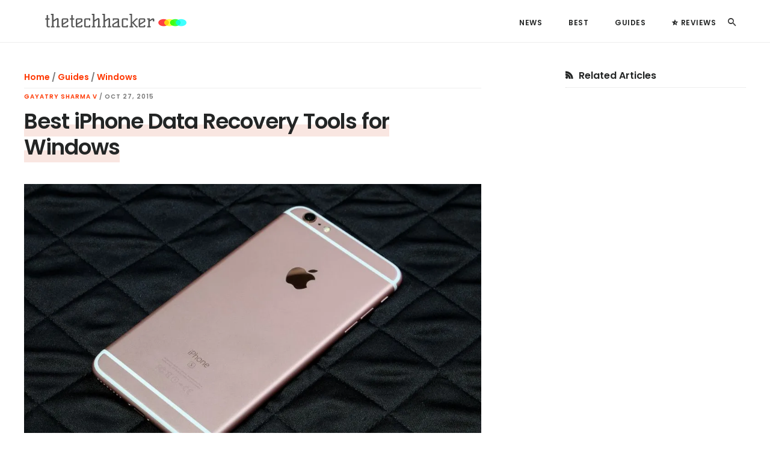

--- FILE ---
content_type: text/html; charset=UTF-8
request_url: https://thetechhacker.com/2015/10/27/best-iphone-data-recovery-tools-for-windows/
body_size: 35557
content:

<!DOCTYPE html>
<html lang="en-US">
<head ><meta charset="UTF-8" /><script>if(navigator.userAgent.match(/MSIE|Internet Explorer/i)||navigator.userAgent.match(/Trident\/7\..*?rv:11/i)){var href=document.location.href;if(!href.match(/[?&]nowprocket/)){if(href.indexOf("?")==-1){if(href.indexOf("#")==-1){document.location.href=href+"?nowprocket=1"}else{document.location.href=href.replace("#","?nowprocket=1#")}}else{if(href.indexOf("#")==-1){document.location.href=href+"&nowprocket=1"}else{document.location.href=href.replace("#","&nowprocket=1#")}}}}</script><script>(()=>{class RocketLazyLoadScripts{constructor(){this.v="1.2.5.1",this.triggerEvents=["keydown","mousedown","mousemove","touchmove","touchstart","touchend","wheel"],this.userEventHandler=this.t.bind(this),this.touchStartHandler=this.i.bind(this),this.touchMoveHandler=this.o.bind(this),this.touchEndHandler=this.h.bind(this),this.clickHandler=this.u.bind(this),this.interceptedClicks=[],this.interceptedClickListeners=[],this.l(this),window.addEventListener("pageshow",(t=>{this.persisted=t.persisted,this.everythingLoaded&&this.m()})),document.addEventListener("DOMContentLoaded",(()=>{this.p()})),this.delayedScripts={normal:[],async:[],defer:[]},this.trash=[],this.allJQueries=[]}k(t){document.hidden?t.t():(this.triggerEvents.forEach((e=>window.addEventListener(e,t.userEventHandler,{passive:!0}))),window.addEventListener("touchstart",t.touchStartHandler,{passive:!0}),window.addEventListener("mousedown",t.touchStartHandler),document.addEventListener("visibilitychange",t.userEventHandler))}_(){this.triggerEvents.forEach((t=>window.removeEventListener(t,this.userEventHandler,{passive:!0}))),document.removeEventListener("visibilitychange",this.userEventHandler)}i(t){"HTML"!==t.target.tagName&&(window.addEventListener("touchend",this.touchEndHandler),window.addEventListener("mouseup",this.touchEndHandler),window.addEventListener("touchmove",this.touchMoveHandler,{passive:!0}),window.addEventListener("mousemove",this.touchMoveHandler),t.target.addEventListener("click",this.clickHandler),this.L(t.target,!0),this.M(t.target,"onclick","rocket-onclick"),this.C())}o(t){window.removeEventListener("touchend",this.touchEndHandler),window.removeEventListener("mouseup",this.touchEndHandler),window.removeEventListener("touchmove",this.touchMoveHandler,{passive:!0}),window.removeEventListener("mousemove",this.touchMoveHandler),t.target.removeEventListener("click",this.clickHandler),this.L(t.target,!1),this.M(t.target,"rocket-onclick","onclick"),this.O()}h(){window.removeEventListener("touchend",this.touchEndHandler),window.removeEventListener("mouseup",this.touchEndHandler),window.removeEventListener("touchmove",this.touchMoveHandler,{passive:!0}),window.removeEventListener("mousemove",this.touchMoveHandler)}u(t){t.target.removeEventListener("click",this.clickHandler),this.L(t.target,!1),this.M(t.target,"rocket-onclick","onclick"),this.interceptedClicks.push(t),t.preventDefault(),t.stopPropagation(),t.stopImmediatePropagation(),this.O()}D(){window.removeEventListener("touchstart",this.touchStartHandler,{passive:!0}),window.removeEventListener("mousedown",this.touchStartHandler),this.interceptedClicks.forEach((t=>{t.target.dispatchEvent(new MouseEvent("click",{view:t.view,bubbles:!0,cancelable:!0}))}))}l(t){EventTarget.prototype.addEventListenerBase=EventTarget.prototype.addEventListener,EventTarget.prototype.addEventListener=function(e,i,o){"click"!==e||t.windowLoaded||i===t.clickHandler||t.interceptedClickListeners.push({target:this,func:i,options:o}),(this||window).addEventListenerBase(e,i,o)}}L(t,e){this.interceptedClickListeners.forEach((i=>{i.target===t&&(e?t.removeEventListener("click",i.func,i.options):t.addEventListener("click",i.func,i.options))})),t.parentNode!==document.documentElement&&this.L(t.parentNode,e)}S(){return new Promise((t=>{this.T?this.O=t:t()}))}C(){this.T=!0}O(){this.T=!1}M(t,e,i){t.hasAttribute&&t.hasAttribute(e)&&(event.target.setAttribute(i,event.target.getAttribute(e)),event.target.removeAttribute(e))}t(){this._(this),"loading"===document.readyState?document.addEventListener("DOMContentLoaded",this.R.bind(this)):this.R()}p(){let t=[];document.querySelectorAll("script[type=rocketlazyloadscript][data-rocket-src]").forEach((e=>{let i=e.getAttribute("data-rocket-src");if(i&&0!==i.indexOf("data:")){0===i.indexOf("//")&&(i=location.protocol+i);try{const o=new URL(i).origin;o!==location.origin&&t.push({src:o,crossOrigin:e.crossOrigin||"module"===e.getAttribute("data-rocket-type")})}catch(t){}}})),t=[...new Map(t.map((t=>[JSON.stringify(t),t]))).values()],this.j(t,"preconnect")}async R(){this.lastBreath=Date.now(),this.P(this),this.F(this),this.q(),this.A(),this.I(),await this.U(this.delayedScripts.normal),await this.U(this.delayedScripts.defer),await this.U(this.delayedScripts.async);try{await this.W(),await this.H(this),await this.J()}catch(t){console.error(t)}window.dispatchEvent(new Event("rocket-allScriptsLoaded")),this.everythingLoaded=!0,this.S().then((()=>{this.D()})),this.N()}A(){document.querySelectorAll("script[type=rocketlazyloadscript]").forEach((t=>{t.hasAttribute("data-rocket-src")?t.hasAttribute("async")&&!1!==t.async?this.delayedScripts.async.push(t):t.hasAttribute("defer")&&!1!==t.defer||"module"===t.getAttribute("data-rocket-type")?this.delayedScripts.defer.push(t):this.delayedScripts.normal.push(t):this.delayedScripts.normal.push(t)}))}async B(t){if(await this.G(),!0!==t.noModule||!("noModule"in HTMLScriptElement.prototype))return new Promise((e=>{let i;function o(){(i||t).setAttribute("data-rocket-status","executed"),e()}try{if(navigator.userAgent.indexOf("Firefox/")>0||""===navigator.vendor)i=document.createElement("script"),[...t.attributes].forEach((t=>{let e=t.nodeName;"type"!==e&&("data-rocket-type"===e&&(e="type"),"data-rocket-src"===e&&(e="src"),i.setAttribute(e,t.nodeValue))})),t.text&&(i.text=t.text),i.hasAttribute("src")?(i.addEventListener("load",o),i.addEventListener("error",(function(){i.setAttribute("data-rocket-status","failed"),e()})),setTimeout((()=>{i.isConnected||e()}),1)):(i.text=t.text,o()),t.parentNode.replaceChild(i,t);else{const i=t.getAttribute("data-rocket-type"),n=t.getAttribute("data-rocket-src");i?(t.type=i,t.removeAttribute("data-rocket-type")):t.removeAttribute("type"),t.addEventListener("load",o),t.addEventListener("error",(function(){t.setAttribute("data-rocket-status","failed"),e()})),n?(t.removeAttribute("data-rocket-src"),t.src=n):t.src="data:text/javascript;base64,"+window.btoa(unescape(encodeURIComponent(t.text)))}}catch(i){t.setAttribute("data-rocket-status","failed"),e()}}));t.setAttribute("data-rocket-status","skipped")}async U(t){const e=t.shift();return e&&e.isConnected?(await this.B(e),this.U(t)):Promise.resolve()}I(){this.j([...this.delayedScripts.normal,...this.delayedScripts.defer,...this.delayedScripts.async],"preload")}j(t,e){var i=document.createDocumentFragment();t.forEach((t=>{const o=t.getAttribute&&t.getAttribute("data-rocket-src")||t.src;if(o){const n=document.createElement("link");n.href=o,n.rel=e,"preconnect"!==e&&(n.as="script"),t.getAttribute&&"module"===t.getAttribute("data-rocket-type")&&(n.crossOrigin=!0),t.crossOrigin&&(n.crossOrigin=t.crossOrigin),t.integrity&&(n.integrity=t.integrity),i.appendChild(n),this.trash.push(n)}})),document.head.appendChild(i)}P(t){let e={};function i(i,o){return e[o].eventsToRewrite.indexOf(i)>=0&&!t.everythingLoaded?"rocket-"+i:i}function o(t,o){!function(t){e[t]||(e[t]={originalFunctions:{add:t.addEventListener,remove:t.removeEventListener},eventsToRewrite:[]},t.addEventListener=function(){arguments[0]=i(arguments[0],t),e[t].originalFunctions.add.apply(t,arguments)},t.removeEventListener=function(){arguments[0]=i(arguments[0],t),e[t].originalFunctions.remove.apply(t,arguments)})}(t),e[t].eventsToRewrite.push(o)}function n(e,i){let o=e[i];e[i]=null,Object.defineProperty(e,i,{get:()=>o||function(){},set(n){t.everythingLoaded?o=n:e["rocket"+i]=o=n}})}o(document,"DOMContentLoaded"),o(window,"DOMContentLoaded"),o(window,"load"),o(window,"pageshow"),o(document,"readystatechange"),n(document,"onreadystatechange"),n(window,"onload"),n(window,"onpageshow")}F(t){let e;function i(e){return t.everythingLoaded?e:e.split(" ").map((t=>"load"===t||0===t.indexOf("load.")?"rocket-jquery-load":t)).join(" ")}function o(o){if(o&&o.fn&&!t.allJQueries.includes(o)){o.fn.ready=o.fn.init.prototype.ready=function(e){return t.domReadyFired?e.bind(document)(o):document.addEventListener("rocket-DOMContentLoaded",(()=>e.bind(document)(o))),o([])};const e=o.fn.on;o.fn.on=o.fn.init.prototype.on=function(){return this[0]===window&&("string"==typeof arguments[0]||arguments[0]instanceof String?arguments[0]=i(arguments[0]):"object"==typeof arguments[0]&&Object.keys(arguments[0]).forEach((t=>{const e=arguments[0][t];delete arguments[0][t],arguments[0][i(t)]=e}))),e.apply(this,arguments),this},t.allJQueries.push(o)}e=o}o(window.jQuery),Object.defineProperty(window,"jQuery",{get:()=>e,set(t){o(t)}})}async H(t){const e=document.querySelector("script[data-webpack]");e&&(await async function(){return new Promise((t=>{e.addEventListener("load",t),e.addEventListener("error",t)}))}(),await t.K(),await t.H(t))}async W(){this.domReadyFired=!0,await this.G(),document.dispatchEvent(new Event("rocket-readystatechange")),await this.G(),document.rocketonreadystatechange&&document.rocketonreadystatechange(),await this.G(),document.dispatchEvent(new Event("rocket-DOMContentLoaded")),await this.G(),window.dispatchEvent(new Event("rocket-DOMContentLoaded"))}async J(){await this.G(),document.dispatchEvent(new Event("rocket-readystatechange")),await this.G(),document.rocketonreadystatechange&&document.rocketonreadystatechange(),await this.G(),window.dispatchEvent(new Event("rocket-load")),await this.G(),window.rocketonload&&window.rocketonload(),await this.G(),this.allJQueries.forEach((t=>t(window).trigger("rocket-jquery-load"))),await this.G();const t=new Event("rocket-pageshow");t.persisted=this.persisted,window.dispatchEvent(t),await this.G(),window.rocketonpageshow&&window.rocketonpageshow({persisted:this.persisted}),this.windowLoaded=!0}m(){document.onreadystatechange&&document.onreadystatechange(),window.onload&&window.onload(),window.onpageshow&&window.onpageshow({persisted:this.persisted})}q(){const t=new Map;document.write=document.writeln=function(e){const i=document.currentScript;i||console.error("WPRocket unable to document.write this: "+e);const o=document.createRange(),n=i.parentElement;let s=t.get(i);void 0===s&&(s=i.nextSibling,t.set(i,s));const c=document.createDocumentFragment();o.setStart(c,0),c.appendChild(o.createContextualFragment(e)),n.insertBefore(c,s)}}async G(){Date.now()-this.lastBreath>45&&(await this.K(),this.lastBreath=Date.now())}async K(){return document.hidden?new Promise((t=>setTimeout(t))):new Promise((t=>requestAnimationFrame(t)))}N(){this.trash.forEach((t=>t.remove()))}static run(){const t=new RocketLazyLoadScripts;t.k(t)}}RocketLazyLoadScripts.run()})();</script>

<meta name="viewport" content="width=device-width, initial-scale=1" />
<meta name='robots' content='index, follow, max-image-preview:large, max-snippet:-1, max-video-preview:-1' />
	<style>img:is([sizes="auto" i], [sizes^="auto," i]) { contain-intrinsic-size: 3000px 1500px }</style>
	<script type="rocketlazyloadscript">window._wca = window._wca || [];</script>

	<!-- This site is optimized with the Yoast SEO plugin v26.8 - https://yoast.com/product/yoast-seo-wordpress/ -->
	<title>Best iPhone Data Recovery Tools for Windows</title>
	<meta name="description" content="Losing and recovering data from a device is a painful job. It is a most common situation we face sometimes with any kind of electronic device. There are two" />
	<link rel="canonical" href="https://thetechhacker.com/2015/10/27/best-iphone-data-recovery-tools-for-windows/" />
	<meta property="og:locale" content="en_US" />
	<meta property="og:type" content="article" />
	<meta property="og:title" content="Best iPhone Data Recovery Tools for Windows" />
	<meta property="og:description" content="Losing and recovering data from a device is a painful job. It is a most common situation we face sometimes with any kind of electronic device. There are two" />
	<meta property="og:url" content="https://thetechhacker.com/2015/10/27/best-iphone-data-recovery-tools-for-windows/" />
	<meta property="og:site_name" content="Thetechhacker" />
	<meta property="article:publisher" content="https://www.facebook.com/thetechhackerofficial" />
	<meta property="article:published_time" content="2015-10-27T16:54:43+00:00" />
	<meta property="article:modified_time" content="2018-12-04T10:57:40+00:00" />
	<meta property="og:image" content="https://i0.wp.com/thetechhacker.com/wp-content/uploads/2015/10/Best-iPhone-Data-Recovery-Tools-for-Windows.jpg?fit=1000%2C640&ssl=1" />
	<meta property="og:image:width" content="1000" />
	<meta property="og:image:height" content="640" />
	<meta property="og:image:type" content="image/jpeg" />
	<meta name="author" content="Gayatry Sharma V" />
	<meta name="twitter:card" content="summary_large_image" />
	<meta name="twitter:creator" content="@thetechhacker" />
	<meta name="twitter:site" content="@thetechhacker" />
	<script type="application/ld+json" class="yoast-schema-graph">{"@context":"https://schema.org","@graph":[{"@type":"Article","@id":"https://thetechhacker.com/2015/10/27/best-iphone-data-recovery-tools-for-windows/#article","isPartOf":{"@id":"https://thetechhacker.com/2015/10/27/best-iphone-data-recovery-tools-for-windows/"},"author":{"name":"Gayatry Sharma V","@id":"https://thetechhacker.com/#/schema/person/f86d020cf7a7ddb74cd406244cf1fbaf"},"headline":"Best iPhone Data Recovery Tools for Windows","datePublished":"2015-10-27T16:54:43+00:00","dateModified":"2018-12-04T10:57:40+00:00","mainEntityOfPage":{"@id":"https://thetechhacker.com/2015/10/27/best-iphone-data-recovery-tools-for-windows/"},"wordCount":485,"commentCount":0,"publisher":{"@id":"https://thetechhacker.com/#organization"},"image":{"@id":"https://thetechhacker.com/2015/10/27/best-iphone-data-recovery-tools-for-windows/#primaryimage"},"thumbnailUrl":"https://i0.wp.com/thetechhacker.com/wp-content/uploads/2015/10/Best-iPhone-Data-Recovery-Tools-for-Windows.jpg?fit=1000%2C640&ssl=1","keywords":["Data Recovery","iPhone","Utilities"],"articleSection":["Windows"],"inLanguage":"en-US","potentialAction":[{"@type":"CommentAction","name":"Comment","target":["https://thetechhacker.com/2015/10/27/best-iphone-data-recovery-tools-for-windows/#respond"]}]},{"@type":"WebPage","@id":"https://thetechhacker.com/2015/10/27/best-iphone-data-recovery-tools-for-windows/","url":"https://thetechhacker.com/2015/10/27/best-iphone-data-recovery-tools-for-windows/","name":"Best iPhone Data Recovery Tools for Windows","isPartOf":{"@id":"https://thetechhacker.com/#website"},"primaryImageOfPage":{"@id":"https://thetechhacker.com/2015/10/27/best-iphone-data-recovery-tools-for-windows/#primaryimage"},"image":{"@id":"https://thetechhacker.com/2015/10/27/best-iphone-data-recovery-tools-for-windows/#primaryimage"},"thumbnailUrl":"https://i0.wp.com/thetechhacker.com/wp-content/uploads/2015/10/Best-iPhone-Data-Recovery-Tools-for-Windows.jpg?fit=1000%2C640&ssl=1","datePublished":"2015-10-27T16:54:43+00:00","dateModified":"2018-12-04T10:57:40+00:00","description":"Losing and recovering data from a device is a painful job. It is a most common situation we face sometimes with any kind of electronic device. There are two","breadcrumb":{"@id":"https://thetechhacker.com/2015/10/27/best-iphone-data-recovery-tools-for-windows/#breadcrumb"},"inLanguage":"en-US","potentialAction":[{"@type":"ReadAction","target":["https://thetechhacker.com/2015/10/27/best-iphone-data-recovery-tools-for-windows/"]}]},{"@type":"ImageObject","inLanguage":"en-US","@id":"https://thetechhacker.com/2015/10/27/best-iphone-data-recovery-tools-for-windows/#primaryimage","url":"https://i0.wp.com/thetechhacker.com/wp-content/uploads/2015/10/Best-iPhone-Data-Recovery-Tools-for-Windows.jpg?fit=1000%2C640&ssl=1","contentUrl":"https://i0.wp.com/thetechhacker.com/wp-content/uploads/2015/10/Best-iPhone-Data-Recovery-Tools-for-Windows.jpg?fit=1000%2C640&ssl=1","width":1000,"height":640},{"@type":"BreadcrumbList","@id":"https://thetechhacker.com/2015/10/27/best-iphone-data-recovery-tools-for-windows/#breadcrumb","itemListElement":[{"@type":"ListItem","position":1,"name":"Home","item":"https://thetechhacker.com/"},{"@type":"ListItem","position":2,"name":"Guides","item":"https://thetechhacker.com/category/guides/"},{"@type":"ListItem","position":3,"name":"Windows","item":"https://thetechhacker.com/category/guides/windows/"},{"@type":"ListItem","position":4,"name":"Best iPhone Data Recovery Tools for Windows"}]},{"@type":"WebSite","@id":"https://thetechhacker.com/#website","url":"https://thetechhacker.com/","name":"Thetechhacker","description":"Simplify your tech life.","publisher":{"@id":"https://thetechhacker.com/#organization"},"inLanguage":"en-US"},{"@type":"Organization","@id":"https://thetechhacker.com/#organization","name":"Thetechhacker","url":"https://thetechhacker.com/","logo":{"@type":"ImageObject","inLanguage":"en-US","@id":"https://thetechhacker.com/#/schema/logo/image/","url":"https://i0.wp.com/thetechhacker.com/wp-content/uploads/2015/05/cropped-TTH-Logo-2015.png?fit=380%2C90&ssl=1","contentUrl":"https://i0.wp.com/thetechhacker.com/wp-content/uploads/2015/05/cropped-TTH-Logo-2015.png?fit=380%2C90&ssl=1","width":380,"height":90,"caption":"Thetechhacker"},"image":{"@id":"https://thetechhacker.com/#/schema/logo/image/"},"sameAs":["https://www.facebook.com/thetechhackerofficial","https://x.com/thetechhacker","https://instagram.com/thetechhacker/"]},{"@type":"Person","@id":"https://thetechhacker.com/#/schema/person/f86d020cf7a7ddb74cd406244cf1fbaf","name":"Gayatry Sharma V","image":{"@type":"ImageObject","inLanguage":"en-US","@id":"https://thetechhacker.com/#/schema/person/image/","url":"https://secure.gravatar.com/avatar/3a3a1a6473d863537717e89bc3efe8f3435300ea10084732af429786697c4b0d?s=96&r=g","contentUrl":"https://secure.gravatar.com/avatar/3a3a1a6473d863537717e89bc3efe8f3435300ea10084732af429786697c4b0d?s=96&r=g","caption":"Gayatry Sharma V"},"description":"Thetechhacker writer, MBA graduate and shopaholic.","url":"https://thetechhacker.com/author/gayatry/"}]}</script>
	<!-- / Yoast SEO plugin. -->


<link rel='dns-prefetch' href='//stats.wp.com' />
<link rel='dns-prefetch' href='//www.googletagmanager.com' />
<link rel='dns-prefetch' href='//v0.wordpress.com' />
<link rel='dns-prefetch' href='//pagead2.googlesyndication.com' />
<link rel='dns-prefetch' href='//fundingchoicesmessages.google.com' />

<link rel='preconnect' href='//i0.wp.com' />
<link rel="alternate" type="application/rss+xml" title="Thetechhacker &raquo; Feed" href="https://thetechhacker.com/feed/" />
<link rel="alternate" type="application/rss+xml" title="Thetechhacker &raquo; Comments Feed" href="https://thetechhacker.com/comments/feed/" />
<link rel="alternate" type="application/rss+xml" title="Thetechhacker &raquo; Best iPhone Data Recovery Tools for Windows Comments Feed" href="https://thetechhacker.com/2015/10/27/best-iphone-data-recovery-tools-for-windows/feed/" />
<!-- thetechhacker.com is managing ads with Advanced Ads 2.0.16 – https://wpadvancedads.com/ --><!--noptimize--><script type="rocketlazyloadscript" id="thete-ready">
			window.advanced_ads_ready=function(e,a){a=a||"complete";var d=function(e){return"interactive"===a?"loading"!==e:"complete"===e};d(document.readyState)?e():document.addEventListener("readystatechange",(function(a){d(a.target.readyState)&&e()}),{once:"interactive"===a})},window.advanced_ads_ready_queue=window.advanced_ads_ready_queue||[];		</script>
		<!--/noptimize--><link data-minify="1" rel='stylesheet' id='jetpack_related-posts-css' href='https://thetechhacker.com/wp-content/cache/min/1/wp-content/plugins/jetpack/modules/related-posts/related-posts.css?ver=1761986625' type='text/css' media='all' />
<link data-minify="1" rel='stylesheet' id='digital-pro-css' href='https://thetechhacker.com/wp-content/cache/min/1/wp-content/themes/digital-pro/style.css?ver=1761986625' type='text/css' media='all' />
<style id='digital-pro-inline-css' type='text/css'>

		a:focus,
		a:hover,
		.home.front-page .widget a:focus,
		.home.front-page .widget a:hover,
		.pagination a:focus,
		.pagination a:hover {
			border-color: #ff3700;
		}

		a:focus,
		a:hover,
		button:hover,
		button:focus,
		.content .entry-title a:hover,
		.content .entry-title a:focus,
		.footer-widgets a:focus,
		.footer-widgets a:hover,
		.front-page .front-page-3 a:focus,
		.front-page .front-page-3 a:hover,
		.front-page .front-page-2 ul.checkmark li:before,
		.genesis-nav-menu .current-menu-item > a,
		.genesis-nav-menu a:focus,
		.genesis-nav-menu a:hover,
		.genesis-responsive-menu .genesis-nav-menu a:focus,
		.genesis-responsive-menu .genesis-nav-menu a:hover,
		.menu-toggle:focus,
		.menu-toggle:hover,
		.sub-menu-toggle:focus,
		.sub-menu-toggle:hover,
		.site-footer a:focus,
		.site-footer a:hover {
			color: #ff3700;
		}
		

		button,
		input[type="button"],
		input[type="reset"],
		input[type="submit"],
		.archive-pagination li a:focus,
		.archive-pagination li a:hover,
		.archive-pagination .active a,
		.button,
		.entry-content a.button,
		.footer-widgets-1,
		.textwidget a.button {
			background-color: #ff3700;
			border-color: #ff3700;
			color: #ffffff;
		}

		.footer-widgets-1 a,
		.footer-widgets-1 p,
		.footer-widgets-1 .widget-title {
		  color: #ffffff;
		}
		
</style>
<style id='wp-emoji-styles-inline-css' type='text/css'>

	img.wp-smiley, img.emoji {
		display: inline !important;
		border: none !important;
		box-shadow: none !important;
		height: 1em !important;
		width: 1em !important;
		margin: 0 0.07em !important;
		vertical-align: -0.1em !important;
		background: none !important;
		padding: 0 !important;
	}
</style>
<link rel='stylesheet' id='wp-block-library-css' href='https://thetechhacker.com/wp-includes/css/dist/block-library/style.min.css?ver=6.8.3' type='text/css' media='all' />
<style id='classic-theme-styles-inline-css' type='text/css'>
/*! This file is auto-generated */
.wp-block-button__link{color:#fff;background-color:#32373c;border-radius:9999px;box-shadow:none;text-decoration:none;padding:calc(.667em + 2px) calc(1.333em + 2px);font-size:1.125em}.wp-block-file__button{background:#32373c;color:#fff;text-decoration:none}
</style>
<link rel='stylesheet' id='mediaelement-css' href='https://thetechhacker.com/wp-includes/js/mediaelement/mediaelementplayer-legacy.min.css?ver=4.2.17' type='text/css' media='all' />
<link rel='stylesheet' id='wp-mediaelement-css' href='https://thetechhacker.com/wp-includes/js/mediaelement/wp-mediaelement.min.css?ver=6.8.3' type='text/css' media='all' />
<style id='jetpack-sharing-buttons-style-inline-css' type='text/css'>
.jetpack-sharing-buttons__services-list{display:flex;flex-direction:row;flex-wrap:wrap;gap:0;list-style-type:none;margin:5px;padding:0}.jetpack-sharing-buttons__services-list.has-small-icon-size{font-size:12px}.jetpack-sharing-buttons__services-list.has-normal-icon-size{font-size:16px}.jetpack-sharing-buttons__services-list.has-large-icon-size{font-size:24px}.jetpack-sharing-buttons__services-list.has-huge-icon-size{font-size:36px}@media print{.jetpack-sharing-buttons__services-list{display:none!important}}.editor-styles-wrapper .wp-block-jetpack-sharing-buttons{gap:0;padding-inline-start:0}ul.jetpack-sharing-buttons__services-list.has-background{padding:1.25em 2.375em}
</style>
<link data-minify="1" rel='stylesheet' id='bb-tcs-editor-style-shared-css' href='https://thetechhacker.com/wp-content/cache/min/1/wp-content/tinymcecustom/editor-style-shared.css?ver=1761986625' type='text/css' media='all' />
<style id='global-styles-inline-css' type='text/css'>
:root{--wp--preset--aspect-ratio--square: 1;--wp--preset--aspect-ratio--4-3: 4/3;--wp--preset--aspect-ratio--3-4: 3/4;--wp--preset--aspect-ratio--3-2: 3/2;--wp--preset--aspect-ratio--2-3: 2/3;--wp--preset--aspect-ratio--16-9: 16/9;--wp--preset--aspect-ratio--9-16: 9/16;--wp--preset--color--black: #000000;--wp--preset--color--cyan-bluish-gray: #abb8c3;--wp--preset--color--white: #ffffff;--wp--preset--color--pale-pink: #f78da7;--wp--preset--color--vivid-red: #cf2e2e;--wp--preset--color--luminous-vivid-orange: #ff6900;--wp--preset--color--luminous-vivid-amber: #fcb900;--wp--preset--color--light-green-cyan: #7bdcb5;--wp--preset--color--vivid-green-cyan: #00d084;--wp--preset--color--pale-cyan-blue: #8ed1fc;--wp--preset--color--vivid-cyan-blue: #0693e3;--wp--preset--color--vivid-purple: #9b51e0;--wp--preset--gradient--vivid-cyan-blue-to-vivid-purple: linear-gradient(135deg,rgba(6,147,227,1) 0%,rgb(155,81,224) 100%);--wp--preset--gradient--light-green-cyan-to-vivid-green-cyan: linear-gradient(135deg,rgb(122,220,180) 0%,rgb(0,208,130) 100%);--wp--preset--gradient--luminous-vivid-amber-to-luminous-vivid-orange: linear-gradient(135deg,rgba(252,185,0,1) 0%,rgba(255,105,0,1) 100%);--wp--preset--gradient--luminous-vivid-orange-to-vivid-red: linear-gradient(135deg,rgba(255,105,0,1) 0%,rgb(207,46,46) 100%);--wp--preset--gradient--very-light-gray-to-cyan-bluish-gray: linear-gradient(135deg,rgb(238,238,238) 0%,rgb(169,184,195) 100%);--wp--preset--gradient--cool-to-warm-spectrum: linear-gradient(135deg,rgb(74,234,220) 0%,rgb(151,120,209) 20%,rgb(207,42,186) 40%,rgb(238,44,130) 60%,rgb(251,105,98) 80%,rgb(254,248,76) 100%);--wp--preset--gradient--blush-light-purple: linear-gradient(135deg,rgb(255,206,236) 0%,rgb(152,150,240) 100%);--wp--preset--gradient--blush-bordeaux: linear-gradient(135deg,rgb(254,205,165) 0%,rgb(254,45,45) 50%,rgb(107,0,62) 100%);--wp--preset--gradient--luminous-dusk: linear-gradient(135deg,rgb(255,203,112) 0%,rgb(199,81,192) 50%,rgb(65,88,208) 100%);--wp--preset--gradient--pale-ocean: linear-gradient(135deg,rgb(255,245,203) 0%,rgb(182,227,212) 50%,rgb(51,167,181) 100%);--wp--preset--gradient--electric-grass: linear-gradient(135deg,rgb(202,248,128) 0%,rgb(113,206,126) 100%);--wp--preset--gradient--midnight: linear-gradient(135deg,rgb(2,3,129) 0%,rgb(40,116,252) 100%);--wp--preset--font-size--small: 13px;--wp--preset--font-size--medium: 20px;--wp--preset--font-size--large: 36px;--wp--preset--font-size--x-large: 42px;--wp--preset--spacing--20: 0.44rem;--wp--preset--spacing--30: 0.67rem;--wp--preset--spacing--40: 1rem;--wp--preset--spacing--50: 1.5rem;--wp--preset--spacing--60: 2.25rem;--wp--preset--spacing--70: 3.38rem;--wp--preset--spacing--80: 5.06rem;--wp--preset--shadow--natural: 6px 6px 9px rgba(0, 0, 0, 0.2);--wp--preset--shadow--deep: 12px 12px 50px rgba(0, 0, 0, 0.4);--wp--preset--shadow--sharp: 6px 6px 0px rgba(0, 0, 0, 0.2);--wp--preset--shadow--outlined: 6px 6px 0px -3px rgba(255, 255, 255, 1), 6px 6px rgba(0, 0, 0, 1);--wp--preset--shadow--crisp: 6px 6px 0px rgba(0, 0, 0, 1);}:where(.is-layout-flex){gap: 0.5em;}:where(.is-layout-grid){gap: 0.5em;}body .is-layout-flex{display: flex;}.is-layout-flex{flex-wrap: wrap;align-items: center;}.is-layout-flex > :is(*, div){margin: 0;}body .is-layout-grid{display: grid;}.is-layout-grid > :is(*, div){margin: 0;}:where(.wp-block-columns.is-layout-flex){gap: 2em;}:where(.wp-block-columns.is-layout-grid){gap: 2em;}:where(.wp-block-post-template.is-layout-flex){gap: 1.25em;}:where(.wp-block-post-template.is-layout-grid){gap: 1.25em;}.has-black-color{color: var(--wp--preset--color--black) !important;}.has-cyan-bluish-gray-color{color: var(--wp--preset--color--cyan-bluish-gray) !important;}.has-white-color{color: var(--wp--preset--color--white) !important;}.has-pale-pink-color{color: var(--wp--preset--color--pale-pink) !important;}.has-vivid-red-color{color: var(--wp--preset--color--vivid-red) !important;}.has-luminous-vivid-orange-color{color: var(--wp--preset--color--luminous-vivid-orange) !important;}.has-luminous-vivid-amber-color{color: var(--wp--preset--color--luminous-vivid-amber) !important;}.has-light-green-cyan-color{color: var(--wp--preset--color--light-green-cyan) !important;}.has-vivid-green-cyan-color{color: var(--wp--preset--color--vivid-green-cyan) !important;}.has-pale-cyan-blue-color{color: var(--wp--preset--color--pale-cyan-blue) !important;}.has-vivid-cyan-blue-color{color: var(--wp--preset--color--vivid-cyan-blue) !important;}.has-vivid-purple-color{color: var(--wp--preset--color--vivid-purple) !important;}.has-black-background-color{background-color: var(--wp--preset--color--black) !important;}.has-cyan-bluish-gray-background-color{background-color: var(--wp--preset--color--cyan-bluish-gray) !important;}.has-white-background-color{background-color: var(--wp--preset--color--white) !important;}.has-pale-pink-background-color{background-color: var(--wp--preset--color--pale-pink) !important;}.has-vivid-red-background-color{background-color: var(--wp--preset--color--vivid-red) !important;}.has-luminous-vivid-orange-background-color{background-color: var(--wp--preset--color--luminous-vivid-orange) !important;}.has-luminous-vivid-amber-background-color{background-color: var(--wp--preset--color--luminous-vivid-amber) !important;}.has-light-green-cyan-background-color{background-color: var(--wp--preset--color--light-green-cyan) !important;}.has-vivid-green-cyan-background-color{background-color: var(--wp--preset--color--vivid-green-cyan) !important;}.has-pale-cyan-blue-background-color{background-color: var(--wp--preset--color--pale-cyan-blue) !important;}.has-vivid-cyan-blue-background-color{background-color: var(--wp--preset--color--vivid-cyan-blue) !important;}.has-vivid-purple-background-color{background-color: var(--wp--preset--color--vivid-purple) !important;}.has-black-border-color{border-color: var(--wp--preset--color--black) !important;}.has-cyan-bluish-gray-border-color{border-color: var(--wp--preset--color--cyan-bluish-gray) !important;}.has-white-border-color{border-color: var(--wp--preset--color--white) !important;}.has-pale-pink-border-color{border-color: var(--wp--preset--color--pale-pink) !important;}.has-vivid-red-border-color{border-color: var(--wp--preset--color--vivid-red) !important;}.has-luminous-vivid-orange-border-color{border-color: var(--wp--preset--color--luminous-vivid-orange) !important;}.has-luminous-vivid-amber-border-color{border-color: var(--wp--preset--color--luminous-vivid-amber) !important;}.has-light-green-cyan-border-color{border-color: var(--wp--preset--color--light-green-cyan) !important;}.has-vivid-green-cyan-border-color{border-color: var(--wp--preset--color--vivid-green-cyan) !important;}.has-pale-cyan-blue-border-color{border-color: var(--wp--preset--color--pale-cyan-blue) !important;}.has-vivid-cyan-blue-border-color{border-color: var(--wp--preset--color--vivid-cyan-blue) !important;}.has-vivid-purple-border-color{border-color: var(--wp--preset--color--vivid-purple) !important;}.has-vivid-cyan-blue-to-vivid-purple-gradient-background{background: var(--wp--preset--gradient--vivid-cyan-blue-to-vivid-purple) !important;}.has-light-green-cyan-to-vivid-green-cyan-gradient-background{background: var(--wp--preset--gradient--light-green-cyan-to-vivid-green-cyan) !important;}.has-luminous-vivid-amber-to-luminous-vivid-orange-gradient-background{background: var(--wp--preset--gradient--luminous-vivid-amber-to-luminous-vivid-orange) !important;}.has-luminous-vivid-orange-to-vivid-red-gradient-background{background: var(--wp--preset--gradient--luminous-vivid-orange-to-vivid-red) !important;}.has-very-light-gray-to-cyan-bluish-gray-gradient-background{background: var(--wp--preset--gradient--very-light-gray-to-cyan-bluish-gray) !important;}.has-cool-to-warm-spectrum-gradient-background{background: var(--wp--preset--gradient--cool-to-warm-spectrum) !important;}.has-blush-light-purple-gradient-background{background: var(--wp--preset--gradient--blush-light-purple) !important;}.has-blush-bordeaux-gradient-background{background: var(--wp--preset--gradient--blush-bordeaux) !important;}.has-luminous-dusk-gradient-background{background: var(--wp--preset--gradient--luminous-dusk) !important;}.has-pale-ocean-gradient-background{background: var(--wp--preset--gradient--pale-ocean) !important;}.has-electric-grass-gradient-background{background: var(--wp--preset--gradient--electric-grass) !important;}.has-midnight-gradient-background{background: var(--wp--preset--gradient--midnight) !important;}.has-small-font-size{font-size: var(--wp--preset--font-size--small) !important;}.has-medium-font-size{font-size: var(--wp--preset--font-size--medium) !important;}.has-large-font-size{font-size: var(--wp--preset--font-size--large) !important;}.has-x-large-font-size{font-size: var(--wp--preset--font-size--x-large) !important;}
:where(.wp-block-post-template.is-layout-flex){gap: 1.25em;}:where(.wp-block-post-template.is-layout-grid){gap: 1.25em;}
:where(.wp-block-columns.is-layout-flex){gap: 2em;}:where(.wp-block-columns.is-layout-grid){gap: 2em;}
:root :where(.wp-block-pullquote){font-size: 1.5em;line-height: 1.6;}
</style>
<link data-minify="1" rel='stylesheet' id='grid-heaven-css' href='https://thetechhacker.com/wp-content/cache/min/1/wp-content/plugins/grid-heaven/public/css/grid-heaven.css?ver=1761986625' type='text/css' media='all' />
<link data-minify="1" rel='stylesheet' id='woocommerce-layout-css' href='https://thetechhacker.com/wp-content/cache/min/1/wp-content/plugins/woocommerce/assets/css/woocommerce-layout.css?ver=1761986625' type='text/css' media='all' />
<style id='woocommerce-layout-inline-css' type='text/css'>

	.infinite-scroll .woocommerce-pagination {
		display: none;
	}
</style>
<link data-minify="1" rel='stylesheet' id='woocommerce-smallscreen-css' href='https://thetechhacker.com/wp-content/cache/min/1/wp-content/plugins/woocommerce/assets/css/woocommerce-smallscreen.css?ver=1761986625' type='text/css' media='only screen and (max-width: 1200px)' />
<link data-minify="1" rel='stylesheet' id='woocommerce-general-css' href='https://thetechhacker.com/wp-content/cache/min/1/wp-content/plugins/woocommerce/assets/css/woocommerce.css?ver=1761986625' type='text/css' media='all' />
<link data-minify="1" rel='stylesheet' id='digital-woocommerce-styles-css' href='https://thetechhacker.com/wp-content/cache/min/1/wp-content/themes/digital-pro/lib/woocommerce/digital-woocommerce.css?ver=1761986625' type='text/css' media='screen' />
<style id='digital-woocommerce-styles-inline-css' type='text/css'>


		.woocommerce a.button,
		.woocommerce a.button.alt,
		.woocommerce button.button,
		.woocommerce button.button.alt,
		.woocommerce input.button,
		.woocommerce input.button.alt,
		.woocommerce input.button[type="submit"],
		.woocommerce span.onsale,
		.woocommerce #respond input#submit,
		.woocommerce #respond input#submit.alt,
		.woocommerce.widget_price_filter .ui-slider .ui-slider-handle,
		.woocommerce.widget_price_filter .ui-slider .ui-slider-range {
			background-color: #ff3700;
		}

		.woocommerce-MyAccount-navigation ul li.is-active > a {
			border-bottom-color: #ff3700;
			color: #ff3700;
		}

	
</style>
<style id='woocommerce-inline-inline-css' type='text/css'>
.woocommerce form .form-row .required { visibility: visible; }
</style>
<link data-minify="1" rel='stylesheet' id='reviewer-photoswipe-css' href='https://thetechhacker.com/wp-content/cache/min/1/wp-content/plugins/reviewer/public/assets/css/photoswipe.css?ver=1761986625' type='text/css' media='all' />
<link data-minify="1" rel='stylesheet' id='dashicons-css' href='https://thetechhacker.com/wp-content/cache/min/1/wp-includes/css/dashicons.min.css?ver=1761986625' type='text/css' media='all' />
<link data-minify="1" rel='stylesheet' id='reviewer-public-css' href='https://thetechhacker.com/wp-content/cache/min/1/wp-content/plugins/reviewer/public/assets/css/reviewer-public.css?ver=1761986625' type='text/css' media='all' />
<link data-minify="1" rel='stylesheet' id='ionicons-css' href='https://thetechhacker.com/wp-content/cache/min/1/wp-content/fonts/ionicons-2.0.1/css/ionicons.min.css?ver=1761986625' type='text/css' media='all' />
<link data-minify="1" rel='stylesheet' id='tablepress-default-css' href='https://thetechhacker.com/wp-content/cache/min/1/wp-content/plugins/tablepress/css/build/default.css?ver=1761986625' type='text/css' media='all' />
<link data-minify="1" rel='stylesheet' id='wp_review-style-css' href='https://thetechhacker.com/wp-content/cache/min/1/wp-content/plugins/wp-review/public/css/wp-review.css?ver=1761986625' type='text/css' media='all' />
<link data-minify="1" rel='stylesheet' id='sharedaddy-css' href='https://thetechhacker.com/wp-content/cache/min/1/wp-content/plugins/jetpack/modules/sharedaddy/sharing.css?ver=1761986625' type='text/css' media='all' />
<link data-minify="1" rel='stylesheet' id='social-logos-css' href='https://thetechhacker.com/wp-content/cache/min/1/wp-content/plugins/jetpack/_inc/social-logos/social-logos.min.css?ver=1761986625' type='text/css' media='all' />
<script type="text/javascript" id="jetpack_related-posts-js-extra">
/* <![CDATA[ */
var related_posts_js_options = {"post_heading":"span"};
/* ]]> */
</script>
<script type="rocketlazyloadscript" data-rocket-type="text/javascript" data-rocket-src="https://thetechhacker.com/wp-content/plugins/jetpack/_inc/build/related-posts/related-posts.min.js?ver=20240116" id="jetpack_related-posts-js" defer></script>
<script type="rocketlazyloadscript" data-rocket-type="text/javascript" data-rocket-src="https://thetechhacker.com/wp-includes/js/jquery/jquery.min.js?ver=3.7.1" id="jquery-core-js" defer></script>
<script type="rocketlazyloadscript" data-rocket-type="text/javascript" data-rocket-src="https://thetechhacker.com/wp-includes/js/jquery/jquery-migrate.min.js?ver=3.4.1" id="jquery-migrate-js" defer></script>
<script type="rocketlazyloadscript" data-rocket-type="text/javascript" data-rocket-src="https://thetechhacker.com/wp-content/plugins/woocommerce/assets/js/jquery-blockui/jquery.blockUI.min.js?ver=2.7.0-wc.10.4.3" id="wc-jquery-blockui-js" data-wp-strategy="defer" defer></script>
<script type="text/javascript" id="wc-add-to-cart-js-extra">
/* <![CDATA[ */
var wc_add_to_cart_params = {"ajax_url":"\/wp-admin\/admin-ajax.php","wc_ajax_url":"\/?wc-ajax=%%endpoint%%","i18n_view_cart":"View cart","cart_url":"https:\/\/thetechhacker.com\/cart\/","is_cart":"","cart_redirect_after_add":"no"};
/* ]]> */
</script>
<script type="rocketlazyloadscript" data-rocket-type="text/javascript" data-rocket-src="https://thetechhacker.com/wp-content/plugins/woocommerce/assets/js/frontend/add-to-cart.min.js?ver=10.4.3" id="wc-add-to-cart-js" defer="defer" data-wp-strategy="defer"></script>
<script type="rocketlazyloadscript" data-rocket-type="text/javascript" data-rocket-src="https://thetechhacker.com/wp-content/plugins/woocommerce/assets/js/js-cookie/js.cookie.min.js?ver=2.1.4-wc.10.4.3" id="wc-js-cookie-js" data-wp-strategy="defer" defer></script>
<script type="text/javascript" src="https://stats.wp.com/s-202605.js" id="woocommerce-analytics-js" defer="defer" data-wp-strategy="defer"></script>

<!-- Google tag (gtag.js) snippet added by Site Kit -->
<!-- Google Analytics snippet added by Site Kit -->
<script type="rocketlazyloadscript" data-rocket-type="text/javascript" data-rocket-src="https://www.googletagmanager.com/gtag/js?id=GT-PJRMW7T" id="google_gtagjs-js" async></script>
<script type="rocketlazyloadscript" data-rocket-type="text/javascript" id="google_gtagjs-js-after">
/* <![CDATA[ */
window.dataLayer = window.dataLayer || [];function gtag(){dataLayer.push(arguments);}
gtag("set","linker",{"domains":["thetechhacker.com"]});
gtag("js", new Date());
gtag("set", "developer_id.dZTNiMT", true);
gtag("config", "GT-PJRMW7T");
 window._googlesitekit = window._googlesitekit || {}; window._googlesitekit.throttledEvents = []; window._googlesitekit.gtagEvent = (name, data) => { var key = JSON.stringify( { name, data } ); if ( !! window._googlesitekit.throttledEvents[ key ] ) { return; } window._googlesitekit.throttledEvents[ key ] = true; setTimeout( () => { delete window._googlesitekit.throttledEvents[ key ]; }, 5 ); gtag( "event", name, { ...data, event_source: "site-kit" } ); }; 
/* ]]> */
</script>
<link rel="https://api.w.org/" href="https://thetechhacker.com/wp-json/" /><link rel="alternate" title="JSON" type="application/json" href="https://thetechhacker.com/wp-json/wp/v2/posts/23684" /><link rel="EditURI" type="application/rsd+xml" title="RSD" href="https://thetechhacker.com/xmlrpc.php?rsd" />
<meta name="generator" content="WordPress 6.8.3" />
<meta name="generator" content="WooCommerce 10.4.3" />
<link rel='shortlink' href='https://thetechhacker.com/?p=23684' />
<link rel="alternate" title="oEmbed (JSON)" type="application/json+oembed" href="https://thetechhacker.com/wp-json/oembed/1.0/embed?url=https%3A%2F%2Fthetechhacker.com%2F2015%2F10%2F27%2Fbest-iphone-data-recovery-tools-for-windows%2F" />
<link rel="alternate" title="oEmbed (XML)" type="text/xml+oembed" href="https://thetechhacker.com/wp-json/oembed/1.0/embed?url=https%3A%2F%2Fthetechhacker.com%2F2015%2F10%2F27%2Fbest-iphone-data-recovery-tools-for-windows%2F&#038;format=xml" />
			<meta property="fb:pages" content="1475646045984592" />
			<meta name="generator" content="Site Kit by Google 1.170.0" />	<style>img#wpstats{display:none}</style>
		<!-- Google Analytics -->
<script type="rocketlazyloadscript">
(function(i,s,o,g,r,a,m){i['GoogleAnalyticsObject']=r;i[r]=i[r]||function(){
(i[r].q=i[r].q||[]).push(arguments)},i[r].l=1*new Date();a=s.createElement(o),
m=s.getElementsByTagName(o)[0];a.async=1;a.src=g;m.parentNode.insertBefore(a,m)
})(window,document,'script','https://www.google-analytics.com/analytics.js','ga');

ga('create', 'UA-35249767-1', 'auto');
ga('send', 'pageview');
</script>
<!-- End Google Analytics -->
<script type="rocketlazyloadscript" async data-rocket-src="https://pagead2.googlesyndication.com/pagead/js/adsbygoogle.js"></script><style type="text/css">.site-title a { background: url(https://thetechhacker.com/wp-content/uploads/2017/07/Thetechhacker-Logo.png) no-repeat !important; }</style>
	<noscript><style>.woocommerce-product-gallery{ opacity: 1 !important; }</style></noscript>
	
<!-- Google AdSense meta tags added by Site Kit -->
<meta name="google-adsense-platform-account" content="ca-host-pub-2644536267352236">
<meta name="google-adsense-platform-domain" content="sitekit.withgoogle.com">
<!-- End Google AdSense meta tags added by Site Kit -->
<link rel="amphtml" href="https://thetechhacker.com/2015/10/27/best-iphone-data-recovery-tools-for-windows/amp/">
<!-- Google AdSense snippet added by Site Kit -->
<script type="rocketlazyloadscript" data-rocket-type="text/javascript" async="async" data-rocket-src="https://pagead2.googlesyndication.com/pagead/js/adsbygoogle.js?client=ca-pub-8963837870634044&amp;host=ca-host-pub-2644536267352236" crossorigin="anonymous"></script>

<!-- End Google AdSense snippet added by Site Kit -->

<!-- Google AdSense Ad Blocking Recovery snippet added by Site Kit -->
<script type="rocketlazyloadscript" async data-rocket-src="https://fundingchoicesmessages.google.com/i/pub-8963837870634044?ers=1"></script><script type="rocketlazyloadscript">(function() {function signalGooglefcPresent() {if (!window.frames['googlefcPresent']) {if (document.body) {const iframe = document.createElement('iframe'); iframe.style = 'width: 0; height: 0; border: none; z-index: -1000; left: -1000px; top: -1000px;'; iframe.style.display = 'none'; iframe.name = 'googlefcPresent'; document.body.appendChild(iframe);} else {setTimeout(signalGooglefcPresent, 0);}}}signalGooglefcPresent();})();</script>
<!-- End Google AdSense Ad Blocking Recovery snippet added by Site Kit -->

<!-- Google AdSense Ad Blocking Recovery Error Protection snippet added by Site Kit -->
<script type="rocketlazyloadscript">(function(){'use strict';function aa(a){var b=0;return function(){return b<a.length?{done:!1,value:a[b++]}:{done:!0}}}var ba=typeof Object.defineProperties=="function"?Object.defineProperty:function(a,b,c){if(a==Array.prototype||a==Object.prototype)return a;a[b]=c.value;return a};
function ca(a){a=["object"==typeof globalThis&&globalThis,a,"object"==typeof window&&window,"object"==typeof self&&self,"object"==typeof global&&global];for(var b=0;b<a.length;++b){var c=a[b];if(c&&c.Math==Math)return c}throw Error("Cannot find global object");}var da=ca(this);function l(a,b){if(b)a:{var c=da;a=a.split(".");for(var d=0;d<a.length-1;d++){var e=a[d];if(!(e in c))break a;c=c[e]}a=a[a.length-1];d=c[a];b=b(d);b!=d&&b!=null&&ba(c,a,{configurable:!0,writable:!0,value:b})}}
function ea(a){return a.raw=a}function n(a){var b=typeof Symbol!="undefined"&&Symbol.iterator&&a[Symbol.iterator];if(b)return b.call(a);if(typeof a.length=="number")return{next:aa(a)};throw Error(String(a)+" is not an iterable or ArrayLike");}function fa(a){for(var b,c=[];!(b=a.next()).done;)c.push(b.value);return c}var ha=typeof Object.create=="function"?Object.create:function(a){function b(){}b.prototype=a;return new b},p;
if(typeof Object.setPrototypeOf=="function")p=Object.setPrototypeOf;else{var q;a:{var ja={a:!0},ka={};try{ka.__proto__=ja;q=ka.a;break a}catch(a){}q=!1}p=q?function(a,b){a.__proto__=b;if(a.__proto__!==b)throw new TypeError(a+" is not extensible");return a}:null}var la=p;
function t(a,b){a.prototype=ha(b.prototype);a.prototype.constructor=a;if(la)la(a,b);else for(var c in b)if(c!="prototype")if(Object.defineProperties){var d=Object.getOwnPropertyDescriptor(b,c);d&&Object.defineProperty(a,c,d)}else a[c]=b[c];a.A=b.prototype}function ma(){for(var a=Number(this),b=[],c=a;c<arguments.length;c++)b[c-a]=arguments[c];return b}l("Object.is",function(a){return a?a:function(b,c){return b===c?b!==0||1/b===1/c:b!==b&&c!==c}});
l("Array.prototype.includes",function(a){return a?a:function(b,c){var d=this;d instanceof String&&(d=String(d));var e=d.length;c=c||0;for(c<0&&(c=Math.max(c+e,0));c<e;c++){var f=d[c];if(f===b||Object.is(f,b))return!0}return!1}});
l("String.prototype.includes",function(a){return a?a:function(b,c){if(this==null)throw new TypeError("The 'this' value for String.prototype.includes must not be null or undefined");if(b instanceof RegExp)throw new TypeError("First argument to String.prototype.includes must not be a regular expression");return this.indexOf(b,c||0)!==-1}});l("Number.MAX_SAFE_INTEGER",function(){return 9007199254740991});
l("Number.isFinite",function(a){return a?a:function(b){return typeof b!=="number"?!1:!isNaN(b)&&b!==Infinity&&b!==-Infinity}});l("Number.isInteger",function(a){return a?a:function(b){return Number.isFinite(b)?b===Math.floor(b):!1}});l("Number.isSafeInteger",function(a){return a?a:function(b){return Number.isInteger(b)&&Math.abs(b)<=Number.MAX_SAFE_INTEGER}});
l("Math.trunc",function(a){return a?a:function(b){b=Number(b);if(isNaN(b)||b===Infinity||b===-Infinity||b===0)return b;var c=Math.floor(Math.abs(b));return b<0?-c:c}});/*

 Copyright The Closure Library Authors.
 SPDX-License-Identifier: Apache-2.0
*/
var u=this||self;function v(a,b){a:{var c=["CLOSURE_FLAGS"];for(var d=u,e=0;e<c.length;e++)if(d=d[c[e]],d==null){c=null;break a}c=d}a=c&&c[a];return a!=null?a:b}function w(a){return a};function na(a){u.setTimeout(function(){throw a;},0)};var oa=v(610401301,!1),pa=v(188588736,!0),qa=v(645172343,v(1,!0));var x,ra=u.navigator;x=ra?ra.userAgentData||null:null;function z(a){return oa?x?x.brands.some(function(b){return(b=b.brand)&&b.indexOf(a)!=-1}):!1:!1}function A(a){var b;a:{if(b=u.navigator)if(b=b.userAgent)break a;b=""}return b.indexOf(a)!=-1};function B(){return oa?!!x&&x.brands.length>0:!1}function C(){return B()?z("Chromium"):(A("Chrome")||A("CriOS"))&&!(B()?0:A("Edge"))||A("Silk")};var sa=B()?!1:A("Trident")||A("MSIE");!A("Android")||C();C();A("Safari")&&(C()||(B()?0:A("Coast"))||(B()?0:A("Opera"))||(B()?0:A("Edge"))||(B()?z("Microsoft Edge"):A("Edg/"))||B()&&z("Opera"));var ta={},D=null;var ua=typeof Uint8Array!=="undefined",va=!sa&&typeof btoa==="function";var wa;function E(){return typeof BigInt==="function"};var F=typeof Symbol==="function"&&typeof Symbol()==="symbol";function xa(a){return typeof Symbol==="function"&&typeof Symbol()==="symbol"?Symbol():a}var G=xa(),ya=xa("2ex");var za=F?function(a,b){a[G]|=b}:function(a,b){a.g!==void 0?a.g|=b:Object.defineProperties(a,{g:{value:b,configurable:!0,writable:!0,enumerable:!1}})},H=F?function(a){return a[G]|0}:function(a){return a.g|0},I=F?function(a){return a[G]}:function(a){return a.g},J=F?function(a,b){a[G]=b}:function(a,b){a.g!==void 0?a.g=b:Object.defineProperties(a,{g:{value:b,configurable:!0,writable:!0,enumerable:!1}})};function Aa(a,b){J(b,(a|0)&-14591)}function Ba(a,b){J(b,(a|34)&-14557)};var K={},Ca={};function Da(a){return!(!a||typeof a!=="object"||a.g!==Ca)}function Ea(a){return a!==null&&typeof a==="object"&&!Array.isArray(a)&&a.constructor===Object}function L(a,b,c){if(!Array.isArray(a)||a.length)return!1;var d=H(a);if(d&1)return!0;if(!(b&&(Array.isArray(b)?b.includes(c):b.has(c))))return!1;J(a,d|1);return!0};var M=0,N=0;function Fa(a){var b=a>>>0;M=b;N=(a-b)/4294967296>>>0}function Ga(a){if(a<0){Fa(-a);var b=n(Ha(M,N));a=b.next().value;b=b.next().value;M=a>>>0;N=b>>>0}else Fa(a)}function Ia(a,b){b>>>=0;a>>>=0;if(b<=2097151)var c=""+(4294967296*b+a);else E()?c=""+(BigInt(b)<<BigInt(32)|BigInt(a)):(c=(a>>>24|b<<8)&16777215,b=b>>16&65535,a=(a&16777215)+c*6777216+b*6710656,c+=b*8147497,b*=2,a>=1E7&&(c+=a/1E7>>>0,a%=1E7),c>=1E7&&(b+=c/1E7>>>0,c%=1E7),c=b+Ja(c)+Ja(a));return c}
function Ja(a){a=String(a);return"0000000".slice(a.length)+a}function Ha(a,b){b=~b;a?a=~a+1:b+=1;return[a,b]};var Ka=/^-?([1-9][0-9]*|0)(\.[0-9]+)?$/;var O;function La(a,b){O=b;a=new a(b);O=void 0;return a}
function P(a,b,c){a==null&&(a=O);O=void 0;if(a==null){var d=96;c?(a=[c],d|=512):a=[];b&&(d=d&-16760833|(b&1023)<<14)}else{if(!Array.isArray(a))throw Error("narr");d=H(a);if(d&2048)throw Error("farr");if(d&64)return a;d|=64;if(c&&(d|=512,c!==a[0]))throw Error("mid");a:{c=a;var e=c.length;if(e){var f=e-1;if(Ea(c[f])){d|=256;b=f-(+!!(d&512)-1);if(b>=1024)throw Error("pvtlmt");d=d&-16760833|(b&1023)<<14;break a}}if(b){b=Math.max(b,e-(+!!(d&512)-1));if(b>1024)throw Error("spvt");d=d&-16760833|(b&1023)<<
14}}}J(a,d);return a};function Ma(a){switch(typeof a){case "number":return isFinite(a)?a:String(a);case "boolean":return a?1:0;case "object":if(a)if(Array.isArray(a)){if(L(a,void 0,0))return}else if(ua&&a!=null&&a instanceof Uint8Array){if(va){for(var b="",c=0,d=a.length-10240;c<d;)b+=String.fromCharCode.apply(null,a.subarray(c,c+=10240));b+=String.fromCharCode.apply(null,c?a.subarray(c):a);a=btoa(b)}else{b===void 0&&(b=0);if(!D){D={};c="ABCDEFGHIJKLMNOPQRSTUVWXYZabcdefghijklmnopqrstuvwxyz0123456789".split("");d=["+/=",
"+/","-_=","-_.","-_"];for(var e=0;e<5;e++){var f=c.concat(d[e].split(""));ta[e]=f;for(var g=0;g<f.length;g++){var h=f[g];D[h]===void 0&&(D[h]=g)}}}b=ta[b];c=Array(Math.floor(a.length/3));d=b[64]||"";for(e=f=0;f<a.length-2;f+=3){var k=a[f],m=a[f+1];h=a[f+2];g=b[k>>2];k=b[(k&3)<<4|m>>4];m=b[(m&15)<<2|h>>6];h=b[h&63];c[e++]=g+k+m+h}g=0;h=d;switch(a.length-f){case 2:g=a[f+1],h=b[(g&15)<<2]||d;case 1:a=a[f],c[e]=b[a>>2]+b[(a&3)<<4|g>>4]+h+d}a=c.join("")}return a}}return a};function Na(a,b,c){a=Array.prototype.slice.call(a);var d=a.length,e=b&256?a[d-1]:void 0;d+=e?-1:0;for(b=b&512?1:0;b<d;b++)a[b]=c(a[b]);if(e){b=a[b]={};for(var f in e)Object.prototype.hasOwnProperty.call(e,f)&&(b[f]=c(e[f]))}return a}function Oa(a,b,c,d,e){if(a!=null){if(Array.isArray(a))a=L(a,void 0,0)?void 0:e&&H(a)&2?a:Pa(a,b,c,d!==void 0,e);else if(Ea(a)){var f={},g;for(g in a)Object.prototype.hasOwnProperty.call(a,g)&&(f[g]=Oa(a[g],b,c,d,e));a=f}else a=b(a,d);return a}}
function Pa(a,b,c,d,e){var f=d||c?H(a):0;d=d?!!(f&32):void 0;a=Array.prototype.slice.call(a);for(var g=0;g<a.length;g++)a[g]=Oa(a[g],b,c,d,e);c&&c(f,a);return a}function Qa(a){return a.s===K?a.toJSON():Ma(a)};function Ra(a,b,c){c=c===void 0?Ba:c;if(a!=null){if(ua&&a instanceof Uint8Array)return b?a:new Uint8Array(a);if(Array.isArray(a)){var d=H(a);if(d&2)return a;b&&(b=d===0||!!(d&32)&&!(d&64||!(d&16)));return b?(J(a,(d|34)&-12293),a):Pa(a,Ra,d&4?Ba:c,!0,!0)}a.s===K&&(c=a.h,d=I(c),a=d&2?a:La(a.constructor,Sa(c,d,!0)));return a}}function Sa(a,b,c){var d=c||b&2?Ba:Aa,e=!!(b&32);a=Na(a,b,function(f){return Ra(f,e,d)});za(a,32|(c?2:0));return a};function Ta(a,b){a=a.h;return Ua(a,I(a),b)}function Va(a,b,c,d){b=d+(+!!(b&512)-1);if(!(b<0||b>=a.length||b>=c))return a[b]}
function Ua(a,b,c,d){if(c===-1)return null;var e=b>>14&1023||536870912;if(c>=e){if(b&256)return a[a.length-1][c]}else{var f=a.length;if(d&&b&256&&(d=a[f-1][c],d!=null)){if(Va(a,b,e,c)&&ya!=null){var g;a=(g=wa)!=null?g:wa={};g=a[ya]||0;g>=4||(a[ya]=g+1,g=Error(),g.__closure__error__context__984382||(g.__closure__error__context__984382={}),g.__closure__error__context__984382.severity="incident",na(g))}return d}return Va(a,b,e,c)}}
function Wa(a,b,c,d,e){var f=b>>14&1023||536870912;if(c>=f||e&&!qa){var g=b;if(b&256)e=a[a.length-1];else{if(d==null)return;e=a[f+(+!!(b&512)-1)]={};g|=256}e[c]=d;c<f&&(a[c+(+!!(b&512)-1)]=void 0);g!==b&&J(a,g)}else a[c+(+!!(b&512)-1)]=d,b&256&&(a=a[a.length-1],c in a&&delete a[c])}
function Xa(a,b){var c=Ya;var d=d===void 0?!1:d;var e=a.h;var f=I(e),g=Ua(e,f,b,d);if(g!=null&&typeof g==="object"&&g.s===K)c=g;else if(Array.isArray(g)){var h=H(g),k=h;k===0&&(k|=f&32);k|=f&2;k!==h&&J(g,k);c=new c(g)}else c=void 0;c!==g&&c!=null&&Wa(e,f,b,c,d);e=c;if(e==null)return e;a=a.h;f=I(a);f&2||(g=e,c=g.h,h=I(c),g=h&2?La(g.constructor,Sa(c,h,!1)):g,g!==e&&(e=g,Wa(a,f,b,e,d)));return e}function Za(a,b){a=Ta(a,b);return a==null||typeof a==="string"?a:void 0}
function $a(a,b){var c=c===void 0?0:c;a=Ta(a,b);if(a!=null)if(b=typeof a,b==="number"?Number.isFinite(a):b!=="string"?0:Ka.test(a))if(typeof a==="number"){if(a=Math.trunc(a),!Number.isSafeInteger(a)){Ga(a);b=M;var d=N;if(a=d&2147483648)b=~b+1>>>0,d=~d>>>0,b==0&&(d=d+1>>>0);b=d*4294967296+(b>>>0);a=a?-b:b}}else if(b=Math.trunc(Number(a)),Number.isSafeInteger(b))a=String(b);else{if(b=a.indexOf("."),b!==-1&&(a=a.substring(0,b)),!(a[0]==="-"?a.length<20||a.length===20&&Number(a.substring(0,7))>-922337:
a.length<19||a.length===19&&Number(a.substring(0,6))<922337)){if(a.length<16)Ga(Number(a));else if(E())a=BigInt(a),M=Number(a&BigInt(4294967295))>>>0,N=Number(a>>BigInt(32)&BigInt(4294967295));else{b=+(a[0]==="-");N=M=0;d=a.length;for(var e=b,f=(d-b)%6+b;f<=d;e=f,f+=6)e=Number(a.slice(e,f)),N*=1E6,M=M*1E6+e,M>=4294967296&&(N+=Math.trunc(M/4294967296),N>>>=0,M>>>=0);b&&(b=n(Ha(M,N)),a=b.next().value,b=b.next().value,M=a,N=b)}a=M;b=N;b&2147483648?E()?a=""+(BigInt(b|0)<<BigInt(32)|BigInt(a>>>0)):(b=
n(Ha(a,b)),a=b.next().value,b=b.next().value,a="-"+Ia(a,b)):a=Ia(a,b)}}else a=void 0;return a!=null?a:c}function R(a,b){var c=c===void 0?"":c;a=Za(a,b);return a!=null?a:c};var S;function T(a,b,c){this.h=P(a,b,c)}T.prototype.toJSON=function(){return ab(this)};T.prototype.s=K;T.prototype.toString=function(){try{return S=!0,ab(this).toString()}finally{S=!1}};
function ab(a){var b=S?a.h:Pa(a.h,Qa,void 0,void 0,!1);var c=!S;var d=pa?void 0:a.constructor.v;var e=I(c?a.h:b);if(a=b.length){var f=b[a-1],g=Ea(f);g?a--:f=void 0;e=+!!(e&512)-1;var h=b;if(g){b:{var k=f;var m={};g=!1;if(k)for(var r in k)if(Object.prototype.hasOwnProperty.call(k,r))if(isNaN(+r))m[r]=k[r];else{var y=k[r];Array.isArray(y)&&(L(y,d,+r)||Da(y)&&y.size===0)&&(y=null);y==null&&(g=!0);y!=null&&(m[r]=y)}if(g){for(var Q in m)break b;m=null}else m=k}k=m==null?f!=null:m!==f}for(var ia;a>0;a--){Q=
a-1;r=h[Q];Q-=e;if(!(r==null||L(r,d,Q)||Da(r)&&r.size===0))break;ia=!0}if(h!==b||k||ia){if(!c)h=Array.prototype.slice.call(h,0,a);else if(ia||k||m)h.length=a;m&&h.push(m)}b=h}return b};function bb(a){return function(b){if(b==null||b=="")b=new a;else{b=JSON.parse(b);if(!Array.isArray(b))throw Error("dnarr");za(b,32);b=La(a,b)}return b}};function cb(a){this.h=P(a)}t(cb,T);var db=bb(cb);var U;function V(a){this.g=a}V.prototype.toString=function(){return this.g+""};var eb={};function fb(a){if(U===void 0){var b=null;var c=u.trustedTypes;if(c&&c.createPolicy){try{b=c.createPolicy("goog#html",{createHTML:w,createScript:w,createScriptURL:w})}catch(d){u.console&&u.console.error(d.message)}U=b}else U=b}a=(b=U)?b.createScriptURL(a):a;return new V(a,eb)};/*

 SPDX-License-Identifier: Apache-2.0
*/
function gb(a){var b=ma.apply(1,arguments);if(b.length===0)return fb(a[0]);for(var c=a[0],d=0;d<b.length;d++)c+=encodeURIComponent(b[d])+a[d+1];return fb(c)};function hb(a,b){a.src=b instanceof V&&b.constructor===V?b.g:"type_error:TrustedResourceUrl";var c,d;(c=(b=(d=(c=(a.ownerDocument&&a.ownerDocument.defaultView||window).document).querySelector)==null?void 0:d.call(c,"script[nonce]"))?b.nonce||b.getAttribute("nonce")||"":"")&&a.setAttribute("nonce",c)};function ib(){return Math.floor(Math.random()*2147483648).toString(36)+Math.abs(Math.floor(Math.random()*2147483648)^Date.now()).toString(36)};function jb(a,b){b=String(b);a.contentType==="application/xhtml+xml"&&(b=b.toLowerCase());return a.createElement(b)}function kb(a){this.g=a||u.document||document};function lb(a){a=a===void 0?document:a;return a.createElement("script")};function mb(a,b,c,d,e,f){try{var g=a.g,h=lb(g);h.async=!0;hb(h,b);g.head.appendChild(h);h.addEventListener("load",function(){e();d&&g.head.removeChild(h)});h.addEventListener("error",function(){c>0?mb(a,b,c-1,d,e,f):(d&&g.head.removeChild(h),f())})}catch(k){f()}};var nb=u.atob("aHR0cHM6Ly93d3cuZ3N0YXRpYy5jb20vaW1hZ2VzL2ljb25zL21hdGVyaWFsL3N5c3RlbS8xeC93YXJuaW5nX2FtYmVyXzI0ZHAucG5n"),ob=u.atob("WW91IGFyZSBzZWVpbmcgdGhpcyBtZXNzYWdlIGJlY2F1c2UgYWQgb3Igc2NyaXB0IGJsb2NraW5nIHNvZnR3YXJlIGlzIGludGVyZmVyaW5nIHdpdGggdGhpcyBwYWdlLg=="),pb=u.atob("RGlzYWJsZSBhbnkgYWQgb3Igc2NyaXB0IGJsb2NraW5nIHNvZnR3YXJlLCB0aGVuIHJlbG9hZCB0aGlzIHBhZ2Uu");function qb(a,b,c){this.i=a;this.u=b;this.o=c;this.g=null;this.j=[];this.m=!1;this.l=new kb(this.i)}
function rb(a){if(a.i.body&&!a.m){var b=function(){sb(a);u.setTimeout(function(){tb(a,3)},50)};mb(a.l,a.u,2,!0,function(){u[a.o]||b()},b);a.m=!0}}
function sb(a){for(var b=W(1,5),c=0;c<b;c++){var d=X(a);a.i.body.appendChild(d);a.j.push(d)}b=X(a);b.style.bottom="0";b.style.left="0";b.style.position="fixed";b.style.width=W(100,110).toString()+"%";b.style.zIndex=W(2147483544,2147483644).toString();b.style.backgroundColor=ub(249,259,242,252,219,229);b.style.boxShadow="0 0 12px #888";b.style.color=ub(0,10,0,10,0,10);b.style.display="flex";b.style.justifyContent="center";b.style.fontFamily="Roboto, Arial";c=X(a);c.style.width=W(80,85).toString()+
"%";c.style.maxWidth=W(750,775).toString()+"px";c.style.margin="24px";c.style.display="flex";c.style.alignItems="flex-start";c.style.justifyContent="center";d=jb(a.l.g,"IMG");d.className=ib();d.src=nb;d.alt="Warning icon";d.style.height="24px";d.style.width="24px";d.style.paddingRight="16px";var e=X(a),f=X(a);f.style.fontWeight="bold";f.textContent=ob;var g=X(a);g.textContent=pb;Y(a,e,f);Y(a,e,g);Y(a,c,d);Y(a,c,e);Y(a,b,c);a.g=b;a.i.body.appendChild(a.g);b=W(1,5);for(c=0;c<b;c++)d=X(a),a.i.body.appendChild(d),
a.j.push(d)}function Y(a,b,c){for(var d=W(1,5),e=0;e<d;e++){var f=X(a);b.appendChild(f)}b.appendChild(c);c=W(1,5);for(d=0;d<c;d++)e=X(a),b.appendChild(e)}function W(a,b){return Math.floor(a+Math.random()*(b-a))}function ub(a,b,c,d,e,f){return"rgb("+W(Math.max(a,0),Math.min(b,255)).toString()+","+W(Math.max(c,0),Math.min(d,255)).toString()+","+W(Math.max(e,0),Math.min(f,255)).toString()+")"}function X(a){a=jb(a.l.g,"DIV");a.className=ib();return a}
function tb(a,b){b<=0||a.g!=null&&a.g.offsetHeight!==0&&a.g.offsetWidth!==0||(vb(a),sb(a),u.setTimeout(function(){tb(a,b-1)},50))}function vb(a){for(var b=n(a.j),c=b.next();!c.done;c=b.next())(c=c.value)&&c.parentNode&&c.parentNode.removeChild(c);a.j=[];(b=a.g)&&b.parentNode&&b.parentNode.removeChild(b);a.g=null};function wb(a,b,c,d,e){function f(k){document.body?g(document.body):k>0?u.setTimeout(function(){f(k-1)},e):b()}function g(k){k.appendChild(h);u.setTimeout(function(){h?(h.offsetHeight!==0&&h.offsetWidth!==0?b():a(),h.parentNode&&h.parentNode.removeChild(h)):a()},d)}var h=xb(c);f(3)}function xb(a){var b=document.createElement("div");b.className=a;b.style.width="1px";b.style.height="1px";b.style.position="absolute";b.style.left="-10000px";b.style.top="-10000px";b.style.zIndex="-10000";return b};function Ya(a){this.h=P(a)}t(Ya,T);function yb(a){this.h=P(a)}t(yb,T);var zb=bb(yb);function Ab(a){if(!a)return null;a=Za(a,4);var b;a===null||a===void 0?b=null:b=fb(a);return b};var Bb=ea([""]),Cb=ea([""]);function Db(a,b){this.m=a;this.o=new kb(a.document);this.g=b;this.j=R(this.g,1);this.u=Ab(Xa(this.g,2))||gb(Bb);this.i=!1;b=Ab(Xa(this.g,13))||gb(Cb);this.l=new qb(a.document,b,R(this.g,12))}Db.prototype.start=function(){Eb(this)};
function Eb(a){Fb(a);mb(a.o,a.u,3,!1,function(){a:{var b=a.j;var c=u.btoa(b);if(c=u[c]){try{var d=db(u.atob(c))}catch(e){b=!1;break a}b=b===Za(d,1)}else b=!1}b?Z(a,R(a.g,14)):(Z(a,R(a.g,8)),rb(a.l))},function(){wb(function(){Z(a,R(a.g,7));rb(a.l)},function(){return Z(a,R(a.g,6))},R(a.g,9),$a(a.g,10),$a(a.g,11))})}function Z(a,b){a.i||(a.i=!0,a=new a.m.XMLHttpRequest,a.open("GET",b,!0),a.send())}function Fb(a){var b=u.btoa(a.j);a.m[b]&&Z(a,R(a.g,5))};(function(a,b){u[a]=function(){var c=ma.apply(0,arguments);u[a]=function(){};b.call.apply(b,[null].concat(c instanceof Array?c:fa(n(c))))}})("__h82AlnkH6D91__",function(a){typeof window.atob==="function"&&(new Db(window,zb(window.atob(a)))).start()});}).call(this);

window.__h82AlnkH6D91__("[base64]/[base64]/[base64]/[base64]");</script>
<!-- End Google AdSense Ad Blocking Recovery Error Protection snippet added by Site Kit -->
<link rel="icon" href="https://i0.wp.com/thetechhacker.com/wp-content/uploads/2013/10/cropped-Thetechhacker-Favicon1.png?fit=32%2C32&#038;ssl=1" sizes="32x32" />
<link rel="icon" href="https://i0.wp.com/thetechhacker.com/wp-content/uploads/2013/10/cropped-Thetechhacker-Favicon1.png?fit=192%2C192&#038;ssl=1" sizes="192x192" />
<link rel="apple-touch-icon" href="https://i0.wp.com/thetechhacker.com/wp-content/uploads/2013/10/cropped-Thetechhacker-Favicon1.png?fit=180%2C180&#038;ssl=1" />
<meta name="msapplication-TileImage" content="https://i0.wp.com/thetechhacker.com/wp-content/uploads/2013/10/cropped-Thetechhacker-Favicon1.png?fit=270%2C270&#038;ssl=1" />
		<style type="text/css" id="wp-custom-css">
			.adjacent-link {
    background: #ff3700;
    padding: 10px 15px;
    color: #fff;
    border-radius: 5px;
    font-family: Poppins;
}
.post-navigation {
	margin-bottom: 50px;
}
.pagination-prev, .pagination-next {
    display: inline-block;
    margin: 5px;
}
.pagination-prev {
	margin-bottom: 20px;
}
.pagination-next {
	float: right;
}
.pagination-prev .adjacent-link:before {
	content: "\f124";
    font-family: 'ionicons';
    padding-right: 10px;
}
.pagination-next .adjacent-link:after {
	content: "\f125";
    font-family: 'ionicons';
    padding-left: 10px;
}
.teaser {
	margin-bottom: 10px;
}
.gh-post-author:before {
    content: "\f213";
    font-family: 'ionicons';
}
.gh-post-date:before {
    content: "\f26e";
    font-family: 'ionicons';
}
#text-140, #text-141 {
    max-width: 1200px;
    margin-left: auto;
    margin-right: auto;
}
.gh-grid-item-info.gh-grid-item-huge-info {
    padding: 20px 30px;
}
.gh-grid-item-huge {
    border: 1px solid #eee;
}
.gh-post-category:before {
    content: "\f262";
    font-family: 'ionicons';
    padding-right: 5px;
    vertical-align: bottom;
}
.archive-description .archive-title, .archive-description p, .archive .author-box {
    margin-left: auto;
}
@media only screen and (min-width: 801px) {
	#jp-relatedposts .jp-relatedposts-items-visual .jp-relatedposts-post {
		padding-right: 0;
	}
	.jp-relatedposts-post-img {
	height: 171px;
}
}
.wp-block-code code {
	white-space: inherit;
}
.wp-block-group.has-background {
    padding: 30px;
    margin-bottom: 20px;
}		</style>
		<noscript><style id="rocket-lazyload-nojs-css">.rll-youtube-player, [data-lazy-src]{display:none !important;}</style></noscript></head>
<body class="wp-singular post-template-default single single-post postid-23684 single-format-standard wp-theme-genesis wp-child-theme-digital-pro theme-genesis woocommerce-no-js custom-header header-image content-sidebar genesis-breadcrumbs-hidden genesis-footer-widgets-visible aa-prefix-thete-"><div class="site-container"><ul class="genesis-skip-link"><li><a href="#genesis-content" class="screen-reader-shortcut"> Skip to main content</a></li><li><a href="#genesis-sidebar-primary" class="screen-reader-shortcut"> Skip to primary sidebar</a></li><li><a href="#genesis-footer-widgets" class="screen-reader-shortcut"> Skip to footer</a></li></ul><header class="site-header"><div class="wrap"><div class="title-area"><p class="site-title"><a href="https://thetechhacker.com/">Thetechhacker</a></p><p class="site-description">Simplify your tech life.</p></div><div class="widget-area header-widget-area"><section id="search-30" class="widget widget_search"><div class="widget-wrap"><form class="search-form" method="get" action="https://thetechhacker.com/" role="search"><label class="search-form-label screen-reader-text" for="searchform-1">Search</label><input class="search-form-input" type="search" name="s" id="searchform-1" placeholder="Search"><input class="search-form-submit" type="submit" value="Go"><meta content="https://thetechhacker.com/?s={s}"></form></div></section>
</div><nav class="nav-primary" aria-label="Main" id="genesis-nav-primary"><div class="wrap"><ul id="menu-rehub-main" class="menu genesis-nav-menu menu-primary js-superfish"><li id="menu-item-54481" class="menu-item menu-item-type-post_type_archive menu-item-object-news menu-item-54481"><a href="https://thetechhacker.com/news/"><span >News</span></a></li>
<li id="menu-item-76425" class="menu-item menu-item-type-taxonomy menu-item-object-category menu-item-76425"><a href="https://thetechhacker.com/category/best/"><span >Best</span></a></li>
<li id="menu-item-37466" class="menu-item menu-item-type-custom menu-item-object-custom menu-item-has-children menu-item-37466"><a href="https://thetechhacker.com/category/guides"><span >Guides</span></a>
<ul class="sub-menu">
	<li id="menu-item-46989" class="menu-item menu-item-type-taxonomy menu-item-object-category menu-item-46989"><a href="https://thetechhacker.com/category/guides/android/"><span >Android</span></a></li>
	<li id="menu-item-46991" class="menu-item menu-item-type-taxonomy menu-item-object-category menu-item-46991"><a href="https://thetechhacker.com/category/guides/ios/"><span >iOS</span></a></li>
	<li id="menu-item-46990" class="menu-item menu-item-type-taxonomy menu-item-object-category current-post-ancestor current-menu-parent current-post-parent menu-item-46990"><a href="https://thetechhacker.com/category/guides/windows/"><span >Windows</span></a></li>
	<li id="menu-item-46993" class="menu-item menu-item-type-taxonomy menu-item-object-category menu-item-46993"><a href="https://thetechhacker.com/category/guides/mac/"><span >Mac</span></a></li>
	<li id="menu-item-46992" class="menu-item menu-item-type-taxonomy menu-item-object-category menu-item-46992"><a href="https://thetechhacker.com/category/guides/linux/"><span >Linux</span></a></li>
	<li id="menu-item-49588" class="menu-item menu-item-type-taxonomy menu-item-object-category menu-item-49588"><a href="https://thetechhacker.com/category/guides/internet/"><span >Internet</span></a></li>
	<li id="menu-item-73428" class="menu-item menu-item-type-taxonomy menu-item-object-category menu-item-73428"><a href="https://thetechhacker.com/category/cryptocurrency/"><span >Cryptocurrency</span></a></li>
	<li id="menu-item-66141" class="menu-item menu-item-type-taxonomy menu-item-object-category menu-item-66141"><a href="https://thetechhacker.com/category/reviews/vpn-reviews/"><span >VPN</span></a></li>
</ul>
</li>
<li id="menu-item-32543" class="menu-item menu-item-type-custom menu-item-object-custom menu-item-32543"><a href="https://thetechhacker.com/category/reviews"><span >Reviews</span></a></li>
</ul></div></nav></div></header><div class="site-inner"> <div class="content-sidebar-wrap"><main class="content" id="genesis-content"><article class="post-23684 post type-post status-publish format-standard has-post-thumbnail category-windows tag-data-recovery tag-iphone tag-utilities entry" aria-label="Best iPhone Data Recovery Tools for Windows"><div class="breadcrumb" id="breadcrumbs"><span><span><a href="https://thetechhacker.com/">Home</a></span> / <span><a href="https://thetechhacker.com/category/guides/">Guides</a></span> / <span><a href="https://thetechhacker.com/category/guides/windows/">Windows</a></span></span></div><header class="entry-header"><p class="entry-meta"><span class="entry-author"><a href="https://thetechhacker.com/author/gayatry/" class="entry-author-link" rel="author"><span class="entry-author-name">Gayatry Sharma V</span></a></span> / <time class="entry-time">Oct 27, 2015</time> </p><h1 class="entry-title">Best iPhone Data Recovery Tools for Windows</h1>
</header><div class="entry-content"><img width="1000" height="640" src="https://i0.wp.com/thetechhacker.com/wp-content/uploads/2015/10/Best-iPhone-Data-Recovery-Tools-for-Windows.jpg?fit=1000%2C640&amp;ssl=1" class="skip-lazy featured-image wp-post-image" alt="" decoding="async" srcset="https://i0.wp.com/thetechhacker.com/wp-content/uploads/2015/10/Best-iPhone-Data-Recovery-Tools-for-Windows.jpg?w=1000&amp;ssl=1 1000w, https://i0.wp.com/thetechhacker.com/wp-content/uploads/2015/10/Best-iPhone-Data-Recovery-Tools-for-Windows.jpg?resize=297%2C190&amp;ssl=1 297w, https://i0.wp.com/thetechhacker.com/wp-content/uploads/2015/10/Best-iPhone-Data-Recovery-Tools-for-Windows.jpg?resize=594%2C380&amp;ssl=1 594w, https://i0.wp.com/thetechhacker.com/wp-content/uploads/2015/10/Best-iPhone-Data-Recovery-Tools-for-Windows.jpg?resize=1130%2C723&amp;ssl=1 1130w" sizes="(max-width: 1000px) 100vw, 1000px" data-attachment-id="23688" data-permalink="https://thetechhacker.com/2015/10/27/best-iphone-data-recovery-tools-for-windows/best-iphone-data-recovery-tools-for-windows/" data-orig-file="https://i0.wp.com/thetechhacker.com/wp-content/uploads/2015/10/Best-iPhone-Data-Recovery-Tools-for-Windows.jpg?fit=1000%2C640&amp;ssl=1" data-orig-size="1000,640" data-comments-opened="1" data-image-meta="{&quot;aperture&quot;:&quot;0&quot;,&quot;credit&quot;:&quot;&quot;,&quot;camera&quot;:&quot;&quot;,&quot;caption&quot;:&quot;&quot;,&quot;created_timestamp&quot;:&quot;0&quot;,&quot;copyright&quot;:&quot;&quot;,&quot;focal_length&quot;:&quot;0&quot;,&quot;iso&quot;:&quot;0&quot;,&quot;shutter_speed&quot;:&quot;0&quot;,&quot;title&quot;:&quot;&quot;,&quot;orientation&quot;:&quot;0&quot;}" data-image-title="Best iPhone Data Recovery Tools for Windows" data-image-description="" data-image-caption="" data-medium-file="https://i0.wp.com/thetechhacker.com/wp-content/uploads/2015/10/Best-iPhone-Data-Recovery-Tools-for-Windows.jpg?fit=297%2C190&amp;ssl=1" data-large-file="https://i0.wp.com/thetechhacker.com/wp-content/uploads/2015/10/Best-iPhone-Data-Recovery-Tools-for-Windows.jpg?fit=594%2C380&amp;ssl=1" /><p>Losing and recovering data from a device is a painful job. It is the most common situation we face sometimes with any kind of electronic device. There are two ways to prevent data loss, first is the backup and the second is recovery data.</p><div class="thete-1st-link-full" style="margin-top: 10px;margin-bottom: 10px;" id="thete-1841211683"><!-- TTH 1st Link Full Width -->
<ins class="adsbygoogle"
     style="display:block"
     data-ad-client="ca-pub-8963837870634044"
     data-ad-slot="6375631738"
     data-ad-format="link"></ins>
<script type="rocketlazyloadscript">
     (adsbygoogle = window.adsbygoogle || []).push({});
</script></div>
<p>There are a number of third-party solutions available to get lost data from an iOS device. Here, in this article, I&#8217;ve selected 5 <strong>best iPhone data recovery software</strong>.</p>
<h1><img data-recalc-dims="1" decoding="async" data-attachment-id="18064" data-permalink="https://thetechhacker.com/2014/12/05/recover-lost-iphone-media-messages-data-easily-aiseesoft-fonelab-review/recover-lost-iphone-media-messages-data-easily-with-aiseesoft-fonelab/" data-orig-file="https://i0.wp.com/thetechhacker.com/wp-content/uploads/2014/12/Recover-Lost-iPhone-Media-Messages-Data-Easily-With-Aiseesoft-FoneLab.jpg?fit=1000%2C640&amp;ssl=1" data-orig-size="1000,640" data-comments-opened="1" data-image-meta="{&quot;aperture&quot;:&quot;0&quot;,&quot;credit&quot;:&quot;&quot;,&quot;camera&quot;:&quot;&quot;,&quot;caption&quot;:&quot;&quot;,&quot;created_timestamp&quot;:&quot;0&quot;,&quot;copyright&quot;:&quot;&quot;,&quot;focal_length&quot;:&quot;0&quot;,&quot;iso&quot;:&quot;0&quot;,&quot;shutter_speed&quot;:&quot;0&quot;,&quot;title&quot;:&quot;&quot;,&quot;orientation&quot;:&quot;0&quot;}" data-image-title="Recover Lost iPhone Media, Messages Data Easily With Aiseesoft FoneLab" data-image-description="" data-image-caption="" data-medium-file="https://i0.wp.com/thetechhacker.com/wp-content/uploads/2014/12/Recover-Lost-iPhone-Media-Messages-Data-Easily-With-Aiseesoft-FoneLab.jpg?fit=296%2C190&amp;ssl=1" data-large-file="https://i0.wp.com/thetechhacker.com/wp-content/uploads/2014/12/Recover-Lost-iPhone-Media-Messages-Data-Easily-With-Aiseesoft-FoneLab.jpg?fit=593%2C380&amp;ssl=1" class="aligncenter wp-image-18064 size-large" src="data:image/svg+xml,%3Csvg%20xmlns='http://www.w3.org/2000/svg'%20viewBox='0%200%20593%20380'%3E%3C/svg%3E" alt="Recover Lost iPhone Media, Messages Data Easily With Aiseesoft FoneLab" width="593" height="380" data-lazy-srcset="https://i0.wp.com/thetechhacker.com/wp-content/uploads/2014/12/Recover-Lost-iPhone-Media-Messages-Data-Easily-With-Aiseesoft-FoneLab.jpg?resize=593%2C380&amp;ssl=1 593w, https://i0.wp.com/thetechhacker.com/wp-content/uploads/2014/12/Recover-Lost-iPhone-Media-Messages-Data-Easily-With-Aiseesoft-FoneLab.jpg?resize=296%2C190&amp;ssl=1 296w, https://i0.wp.com/thetechhacker.com/wp-content/uploads/2014/12/Recover-Lost-iPhone-Media-Messages-Data-Easily-With-Aiseesoft-FoneLab.jpg?resize=180%2C115&amp;ssl=1 180w, https://i0.wp.com/thetechhacker.com/wp-content/uploads/2014/12/Recover-Lost-iPhone-Media-Messages-Data-Easily-With-Aiseesoft-FoneLab.jpg?resize=360%2C230&amp;ssl=1 360w, https://i0.wp.com/thetechhacker.com/wp-content/uploads/2014/12/Recover-Lost-iPhone-Media-Messages-Data-Easily-With-Aiseesoft-FoneLab.jpg?resize=790%2C505&amp;ssl=1 790w, https://i0.wp.com/thetechhacker.com/wp-content/uploads/2014/12/Recover-Lost-iPhone-Media-Messages-Data-Easily-With-Aiseesoft-FoneLab.jpg?w=1000&amp;ssl=1 1000w" data-lazy-sizes="(max-width: 593px) 100vw, 593px" data-lazy-src="https://i0.wp.com/thetechhacker.com/wp-content/uploads/2014/12/Recover-Lost-iPhone-Media-Messages-Data-Easily-With-Aiseesoft-FoneLab.jpg?resize=593%2C380&#038;ssl=1" /><noscript><img data-recalc-dims="1" decoding="async" data-attachment-id="18064" data-permalink="https://thetechhacker.com/2014/12/05/recover-lost-iphone-media-messages-data-easily-aiseesoft-fonelab-review/recover-lost-iphone-media-messages-data-easily-with-aiseesoft-fonelab/" data-orig-file="https://i0.wp.com/thetechhacker.com/wp-content/uploads/2014/12/Recover-Lost-iPhone-Media-Messages-Data-Easily-With-Aiseesoft-FoneLab.jpg?fit=1000%2C640&amp;ssl=1" data-orig-size="1000,640" data-comments-opened="1" data-image-meta="{&quot;aperture&quot;:&quot;0&quot;,&quot;credit&quot;:&quot;&quot;,&quot;camera&quot;:&quot;&quot;,&quot;caption&quot;:&quot;&quot;,&quot;created_timestamp&quot;:&quot;0&quot;,&quot;copyright&quot;:&quot;&quot;,&quot;focal_length&quot;:&quot;0&quot;,&quot;iso&quot;:&quot;0&quot;,&quot;shutter_speed&quot;:&quot;0&quot;,&quot;title&quot;:&quot;&quot;,&quot;orientation&quot;:&quot;0&quot;}" data-image-title="Recover Lost iPhone Media, Messages Data Easily With Aiseesoft FoneLab" data-image-description="" data-image-caption="" data-medium-file="https://i0.wp.com/thetechhacker.com/wp-content/uploads/2014/12/Recover-Lost-iPhone-Media-Messages-Data-Easily-With-Aiseesoft-FoneLab.jpg?fit=296%2C190&amp;ssl=1" data-large-file="https://i0.wp.com/thetechhacker.com/wp-content/uploads/2014/12/Recover-Lost-iPhone-Media-Messages-Data-Easily-With-Aiseesoft-FoneLab.jpg?fit=593%2C380&amp;ssl=1" class="aligncenter wp-image-18064 size-large" src="https://i0.wp.com/thetechhacker.com/wp-content/uploads/2014/12/Recover-Lost-iPhone-Media-Messages-Data-Easily-With-Aiseesoft-FoneLab.jpg?resize=593%2C380&#038;ssl=1" alt="Recover Lost iPhone Media, Messages Data Easily With Aiseesoft FoneLab" width="593" height="380" srcset="https://i0.wp.com/thetechhacker.com/wp-content/uploads/2014/12/Recover-Lost-iPhone-Media-Messages-Data-Easily-With-Aiseesoft-FoneLab.jpg?resize=593%2C380&amp;ssl=1 593w, https://i0.wp.com/thetechhacker.com/wp-content/uploads/2014/12/Recover-Lost-iPhone-Media-Messages-Data-Easily-With-Aiseesoft-FoneLab.jpg?resize=296%2C190&amp;ssl=1 296w, https://i0.wp.com/thetechhacker.com/wp-content/uploads/2014/12/Recover-Lost-iPhone-Media-Messages-Data-Easily-With-Aiseesoft-FoneLab.jpg?resize=180%2C115&amp;ssl=1 180w, https://i0.wp.com/thetechhacker.com/wp-content/uploads/2014/12/Recover-Lost-iPhone-Media-Messages-Data-Easily-With-Aiseesoft-FoneLab.jpg?resize=360%2C230&amp;ssl=1 360w, https://i0.wp.com/thetechhacker.com/wp-content/uploads/2014/12/Recover-Lost-iPhone-Media-Messages-Data-Easily-With-Aiseesoft-FoneLab.jpg?resize=790%2C505&amp;ssl=1 790w, https://i0.wp.com/thetechhacker.com/wp-content/uploads/2014/12/Recover-Lost-iPhone-Media-Messages-Data-Easily-With-Aiseesoft-FoneLab.jpg?w=1000&amp;ssl=1 1000w" sizes="(max-width: 593px) 100vw, 593px" /></noscript></h1>
<h2><a href="https://thetechhacker.com/2014/12/05/recover-lost-iphone-media-messages-data-easily-aiseesoft-fonelab-review/">1. Aiseesoft FoneLab</a></h2>
<p>FoneLab is a desktop tool from the famous Aiseesoft. It offers a simple one-click solution for recovering data from accidentally deleted and crashed phones. The program works with almost all iOS devices by supporting various recoverable data. Recovering data from a direct phone is a pretty easy process. Simply connect the iOS device using an original cable with your machine. Now open the program and it will take a few seconds of time for connecting initially.</p>
<p><img data-recalc-dims="1" decoding="async" data-attachment-id="20703" data-permalink="https://thetechhacker.com/?attachment_id=20703" data-orig-file="https://i0.wp.com/thetechhacker.com/wp-content/uploads/2015/05/MobiKin-Doctor-for-iOS-Review.jpg?fit=1000%2C640&amp;ssl=1" data-orig-size="1000,640" data-comments-opened="1" data-image-meta="{&quot;aperture&quot;:&quot;0&quot;,&quot;credit&quot;:&quot;&quot;,&quot;camera&quot;:&quot;&quot;,&quot;caption&quot;:&quot;&quot;,&quot;created_timestamp&quot;:&quot;0&quot;,&quot;copyright&quot;:&quot;&quot;,&quot;focal_length&quot;:&quot;0&quot;,&quot;iso&quot;:&quot;0&quot;,&quot;shutter_speed&quot;:&quot;0&quot;,&quot;title&quot;:&quot;&quot;,&quot;orientation&quot;:&quot;1&quot;}" data-image-title="MobiKin Doctor for iOS Review" data-image-description="" data-image-caption="" data-medium-file="https://i0.wp.com/thetechhacker.com/wp-content/uploads/2015/05/MobiKin-Doctor-for-iOS-Review.jpg?fit=297%2C190&amp;ssl=1" data-large-file="https://i0.wp.com/thetechhacker.com/wp-content/uploads/2015/05/MobiKin-Doctor-for-iOS-Review.jpg?fit=594%2C380&amp;ssl=1" class="aligncenter wp-image-20703 size-large" src="data:image/svg+xml,%3Csvg%20xmlns='http://www.w3.org/2000/svg'%20viewBox='0%200%20594%20380'%3E%3C/svg%3E" alt="MobiKin Doctor for iOS Review" width="594" height="380" data-lazy-srcset="https://i0.wp.com/thetechhacker.com/wp-content/uploads/2015/05/MobiKin-Doctor-for-iOS-Review.jpg?resize=594%2C380&amp;ssl=1 594w, https://i0.wp.com/thetechhacker.com/wp-content/uploads/2015/05/MobiKin-Doctor-for-iOS-Review.jpg?resize=297%2C190&amp;ssl=1 297w, https://i0.wp.com/thetechhacker.com/wp-content/uploads/2015/05/MobiKin-Doctor-for-iOS-Review.jpg?w=1000&amp;ssl=1 1000w" data-lazy-sizes="(max-width: 594px) 100vw, 594px" data-lazy-src="https://i0.wp.com/thetechhacker.com/wp-content/uploads/2015/05/MobiKin-Doctor-for-iOS-Review.jpg?resize=594%2C380&#038;ssl=1" /><noscript><img data-recalc-dims="1" decoding="async" data-attachment-id="20703" data-permalink="https://thetechhacker.com/?attachment_id=20703" data-orig-file="https://i0.wp.com/thetechhacker.com/wp-content/uploads/2015/05/MobiKin-Doctor-for-iOS-Review.jpg?fit=1000%2C640&amp;ssl=1" data-orig-size="1000,640" data-comments-opened="1" data-image-meta="{&quot;aperture&quot;:&quot;0&quot;,&quot;credit&quot;:&quot;&quot;,&quot;camera&quot;:&quot;&quot;,&quot;caption&quot;:&quot;&quot;,&quot;created_timestamp&quot;:&quot;0&quot;,&quot;copyright&quot;:&quot;&quot;,&quot;focal_length&quot;:&quot;0&quot;,&quot;iso&quot;:&quot;0&quot;,&quot;shutter_speed&quot;:&quot;0&quot;,&quot;title&quot;:&quot;&quot;,&quot;orientation&quot;:&quot;1&quot;}" data-image-title="MobiKin Doctor for iOS Review" data-image-description="" data-image-caption="" data-medium-file="https://i0.wp.com/thetechhacker.com/wp-content/uploads/2015/05/MobiKin-Doctor-for-iOS-Review.jpg?fit=297%2C190&amp;ssl=1" data-large-file="https://i0.wp.com/thetechhacker.com/wp-content/uploads/2015/05/MobiKin-Doctor-for-iOS-Review.jpg?fit=594%2C380&amp;ssl=1" class="aligncenter wp-image-20703 size-large" src="https://i0.wp.com/thetechhacker.com/wp-content/uploads/2015/05/MobiKin-Doctor-for-iOS-Review.jpg?resize=594%2C380&#038;ssl=1" alt="MobiKin Doctor for iOS Review" width="594" height="380" srcset="https://i0.wp.com/thetechhacker.com/wp-content/uploads/2015/05/MobiKin-Doctor-for-iOS-Review.jpg?resize=594%2C380&amp;ssl=1 594w, https://i0.wp.com/thetechhacker.com/wp-content/uploads/2015/05/MobiKin-Doctor-for-iOS-Review.jpg?resize=297%2C190&amp;ssl=1 297w, https://i0.wp.com/thetechhacker.com/wp-content/uploads/2015/05/MobiKin-Doctor-for-iOS-Review.jpg?w=1000&amp;ssl=1 1000w" sizes="(max-width: 594px) 100vw, 594px" /></noscript></p>
<h2><a href="https://thetechhacker.com/2015/05/13/mobikin-doctor-for-ios-review/">2. MobiKin Doctor for iOS</a></h2>
<p>There are many file recovery tools available out there that let you recover deleted files from iPhone. Some programs are free while others may cost you a few bucks. And some recovery solutions offer recovery from the device and while others may recover from iTunes backup file. MobiKin is a small and efficient data recovery tool to that lets you recover lost data from iPhone and as well as iTunes backup file.</p>
<p><img data-recalc-dims="1" decoding="async" data-attachment-id="20123" data-permalink="https://thetechhacker.com/2015/03/28/coolmuster-data-recovery-iphone-ipad-ipod-review/coolmuster-data-recovery-for-iphone-ipad-ipod-review/" data-orig-file="https://i0.wp.com/thetechhacker.com/wp-content/uploads/2015/03/Coolmuster-Data-Recovery-For-iPhone-iPad-iPod-Review.jpg?fit=1000%2C640&amp;ssl=1" data-orig-size="1000,640" data-comments-opened="1" data-image-meta="{&quot;aperture&quot;:&quot;0&quot;,&quot;credit&quot;:&quot;&quot;,&quot;camera&quot;:&quot;&quot;,&quot;caption&quot;:&quot;&quot;,&quot;created_timestamp&quot;:&quot;0&quot;,&quot;copyright&quot;:&quot;&quot;,&quot;focal_length&quot;:&quot;0&quot;,&quot;iso&quot;:&quot;0&quot;,&quot;shutter_speed&quot;:&quot;0&quot;,&quot;title&quot;:&quot;&quot;,&quot;orientation&quot;:&quot;1&quot;}" data-image-title="Coolmuster Data Recovery For iPhone iPad iPod Review" data-image-description="" data-image-caption="" data-medium-file="https://i0.wp.com/thetechhacker.com/wp-content/uploads/2015/03/Coolmuster-Data-Recovery-For-iPhone-iPad-iPod-Review.jpg?fit=297%2C190&amp;ssl=1" data-large-file="https://i0.wp.com/thetechhacker.com/wp-content/uploads/2015/03/Coolmuster-Data-Recovery-For-iPhone-iPad-iPod-Review.jpg?fit=594%2C380&amp;ssl=1" class="aligncenter wp-image-20123 size-large" src="data:image/svg+xml,%3Csvg%20xmlns='http://www.w3.org/2000/svg'%20viewBox='0%200%20594%20380'%3E%3C/svg%3E" alt="Coolmuster Data Recovery For iPhone iPad iPod Review" width="594" height="380" data-lazy-srcset="https://i0.wp.com/thetechhacker.com/wp-content/uploads/2015/03/Coolmuster-Data-Recovery-For-iPhone-iPad-iPod-Review.jpg?resize=594%2C380&amp;ssl=1 594w, https://i0.wp.com/thetechhacker.com/wp-content/uploads/2015/03/Coolmuster-Data-Recovery-For-iPhone-iPad-iPod-Review.jpg?resize=297%2C190&amp;ssl=1 297w, https://i0.wp.com/thetechhacker.com/wp-content/uploads/2015/03/Coolmuster-Data-Recovery-For-iPhone-iPad-iPod-Review.jpg?w=1000&amp;ssl=1 1000w" data-lazy-sizes="(max-width: 594px) 100vw, 594px" data-lazy-src="https://i0.wp.com/thetechhacker.com/wp-content/uploads/2015/03/Coolmuster-Data-Recovery-For-iPhone-iPad-iPod-Review.jpg?resize=594%2C380&#038;ssl=1" /><noscript><img data-recalc-dims="1" decoding="async" data-attachment-id="20123" data-permalink="https://thetechhacker.com/2015/03/28/coolmuster-data-recovery-iphone-ipad-ipod-review/coolmuster-data-recovery-for-iphone-ipad-ipod-review/" data-orig-file="https://i0.wp.com/thetechhacker.com/wp-content/uploads/2015/03/Coolmuster-Data-Recovery-For-iPhone-iPad-iPod-Review.jpg?fit=1000%2C640&amp;ssl=1" data-orig-size="1000,640" data-comments-opened="1" data-image-meta="{&quot;aperture&quot;:&quot;0&quot;,&quot;credit&quot;:&quot;&quot;,&quot;camera&quot;:&quot;&quot;,&quot;caption&quot;:&quot;&quot;,&quot;created_timestamp&quot;:&quot;0&quot;,&quot;copyright&quot;:&quot;&quot;,&quot;focal_length&quot;:&quot;0&quot;,&quot;iso&quot;:&quot;0&quot;,&quot;shutter_speed&quot;:&quot;0&quot;,&quot;title&quot;:&quot;&quot;,&quot;orientation&quot;:&quot;1&quot;}" data-image-title="Coolmuster Data Recovery For iPhone iPad iPod Review" data-image-description="" data-image-caption="" data-medium-file="https://i0.wp.com/thetechhacker.com/wp-content/uploads/2015/03/Coolmuster-Data-Recovery-For-iPhone-iPad-iPod-Review.jpg?fit=297%2C190&amp;ssl=1" data-large-file="https://i0.wp.com/thetechhacker.com/wp-content/uploads/2015/03/Coolmuster-Data-Recovery-For-iPhone-iPad-iPod-Review.jpg?fit=594%2C380&amp;ssl=1" class="aligncenter wp-image-20123 size-large" src="https://i0.wp.com/thetechhacker.com/wp-content/uploads/2015/03/Coolmuster-Data-Recovery-For-iPhone-iPad-iPod-Review.jpg?resize=594%2C380&#038;ssl=1" alt="Coolmuster Data Recovery For iPhone iPad iPod Review" width="594" height="380" srcset="https://i0.wp.com/thetechhacker.com/wp-content/uploads/2015/03/Coolmuster-Data-Recovery-For-iPhone-iPad-iPod-Review.jpg?resize=594%2C380&amp;ssl=1 594w, https://i0.wp.com/thetechhacker.com/wp-content/uploads/2015/03/Coolmuster-Data-Recovery-For-iPhone-iPad-iPod-Review.jpg?resize=297%2C190&amp;ssl=1 297w, https://i0.wp.com/thetechhacker.com/wp-content/uploads/2015/03/Coolmuster-Data-Recovery-For-iPhone-iPad-iPod-Review.jpg?w=1000&amp;ssl=1 1000w" sizes="(max-width: 594px) 100vw, 594px" /></noscript></p>
<h2><a href="https://thetechhacker.com/2015/03/28/coolmuster-data-recovery-iphone-ipad-ipod-review/">3. Coolmuster Data Recovery For iPhone iPad iPod</a></h2>
<p>Finding a perfect data recovery solution for iPhone, iPad or iPod is a tough task, but we found a simple solution called Coolmuster Data Recovery for iPhone iPad iPod. The program offers a nearly one-click solution for recovering any kind of data that was accidentally wiped from your iPhone using iTunes Backup file. It can recover contacts, SMS, calendars, photos, notes, music, and more from iPhone, iPad, and iPod within one click.</p>
<p><img data-recalc-dims="1" decoding="async" data-attachment-id="19816" data-permalink="https://thetechhacker.com/2015/03/03/istonsoft-ipad-ipod-iphone-data-recovery-review/istonsoft-ipad-ipod-iphone-data-recovery-review/" data-orig-file="https://i0.wp.com/thetechhacker.com/wp-content/uploads/2015/03/iStonSoft-iPad-iPod-iPhone-Data-Recovery-Review.jpg?fit=1000%2C640&amp;ssl=1" data-orig-size="1000,640" data-comments-opened="1" data-image-meta="{&quot;aperture&quot;:&quot;0&quot;,&quot;credit&quot;:&quot;&quot;,&quot;camera&quot;:&quot;&quot;,&quot;caption&quot;:&quot;&quot;,&quot;created_timestamp&quot;:&quot;0&quot;,&quot;copyright&quot;:&quot;&quot;,&quot;focal_length&quot;:&quot;0&quot;,&quot;iso&quot;:&quot;0&quot;,&quot;shutter_speed&quot;:&quot;0&quot;,&quot;title&quot;:&quot;&quot;,&quot;orientation&quot;:&quot;1&quot;}" data-image-title="iStonSoft iPad/iPod/iPhone Data Recovery-Review" data-image-description="" data-image-caption="" data-medium-file="https://i0.wp.com/thetechhacker.com/wp-content/uploads/2015/03/iStonSoft-iPad-iPod-iPhone-Data-Recovery-Review.jpg?fit=297%2C190&amp;ssl=1" data-large-file="https://i0.wp.com/thetechhacker.com/wp-content/uploads/2015/03/iStonSoft-iPad-iPod-iPhone-Data-Recovery-Review.jpg?fit=594%2C380&amp;ssl=1" class="aligncenter wp-image-19816 size-large" src="data:image/svg+xml,%3Csvg%20xmlns='http://www.w3.org/2000/svg'%20viewBox='0%200%20594%20380'%3E%3C/svg%3E" alt="iStonSoft iPad/iPod/iPhone Data Recovery-Review" width="594" height="380" data-lazy-srcset="https://i0.wp.com/thetechhacker.com/wp-content/uploads/2015/03/iStonSoft-iPad-iPod-iPhone-Data-Recovery-Review.jpg?resize=594%2C380&amp;ssl=1 594w, https://i0.wp.com/thetechhacker.com/wp-content/uploads/2015/03/iStonSoft-iPad-iPod-iPhone-Data-Recovery-Review.jpg?resize=297%2C190&amp;ssl=1 297w, https://i0.wp.com/thetechhacker.com/wp-content/uploads/2015/03/iStonSoft-iPad-iPod-iPhone-Data-Recovery-Review.jpg?resize=700%2C448&amp;ssl=1 700w, https://i0.wp.com/thetechhacker.com/wp-content/uploads/2015/03/iStonSoft-iPad-iPod-iPhone-Data-Recovery-Review.jpg?resize=100%2C65&amp;ssl=1 100w, https://i0.wp.com/thetechhacker.com/wp-content/uploads/2015/03/iStonSoft-iPad-iPod-iPhone-Data-Recovery-Review.jpg?resize=558%2C357&amp;ssl=1 558w, https://i0.wp.com/thetechhacker.com/wp-content/uploads/2015/03/iStonSoft-iPad-iPod-iPhone-Data-Recovery-Review.jpg?resize=755%2C483&amp;ssl=1 755w, https://i0.wp.com/thetechhacker.com/wp-content/uploads/2015/03/iStonSoft-iPad-iPod-iPhone-Data-Recovery-Review.jpg?w=1000&amp;ssl=1 1000w" data-lazy-sizes="(max-width: 594px) 100vw, 594px" data-lazy-src="https://i0.wp.com/thetechhacker.com/wp-content/uploads/2015/03/iStonSoft-iPad-iPod-iPhone-Data-Recovery-Review.jpg?resize=594%2C380&#038;ssl=1" /><noscript><img data-recalc-dims="1" decoding="async" data-attachment-id="19816" data-permalink="https://thetechhacker.com/2015/03/03/istonsoft-ipad-ipod-iphone-data-recovery-review/istonsoft-ipad-ipod-iphone-data-recovery-review/" data-orig-file="https://i0.wp.com/thetechhacker.com/wp-content/uploads/2015/03/iStonSoft-iPad-iPod-iPhone-Data-Recovery-Review.jpg?fit=1000%2C640&amp;ssl=1" data-orig-size="1000,640" data-comments-opened="1" data-image-meta="{&quot;aperture&quot;:&quot;0&quot;,&quot;credit&quot;:&quot;&quot;,&quot;camera&quot;:&quot;&quot;,&quot;caption&quot;:&quot;&quot;,&quot;created_timestamp&quot;:&quot;0&quot;,&quot;copyright&quot;:&quot;&quot;,&quot;focal_length&quot;:&quot;0&quot;,&quot;iso&quot;:&quot;0&quot;,&quot;shutter_speed&quot;:&quot;0&quot;,&quot;title&quot;:&quot;&quot;,&quot;orientation&quot;:&quot;1&quot;}" data-image-title="iStonSoft iPad/iPod/iPhone Data Recovery-Review" data-image-description="" data-image-caption="" data-medium-file="https://i0.wp.com/thetechhacker.com/wp-content/uploads/2015/03/iStonSoft-iPad-iPod-iPhone-Data-Recovery-Review.jpg?fit=297%2C190&amp;ssl=1" data-large-file="https://i0.wp.com/thetechhacker.com/wp-content/uploads/2015/03/iStonSoft-iPad-iPod-iPhone-Data-Recovery-Review.jpg?fit=594%2C380&amp;ssl=1" class="aligncenter wp-image-19816 size-large" src="https://i0.wp.com/thetechhacker.com/wp-content/uploads/2015/03/iStonSoft-iPad-iPod-iPhone-Data-Recovery-Review.jpg?resize=594%2C380&#038;ssl=1" alt="iStonSoft iPad/iPod/iPhone Data Recovery-Review" width="594" height="380" srcset="https://i0.wp.com/thetechhacker.com/wp-content/uploads/2015/03/iStonSoft-iPad-iPod-iPhone-Data-Recovery-Review.jpg?resize=594%2C380&amp;ssl=1 594w, https://i0.wp.com/thetechhacker.com/wp-content/uploads/2015/03/iStonSoft-iPad-iPod-iPhone-Data-Recovery-Review.jpg?resize=297%2C190&amp;ssl=1 297w, https://i0.wp.com/thetechhacker.com/wp-content/uploads/2015/03/iStonSoft-iPad-iPod-iPhone-Data-Recovery-Review.jpg?resize=700%2C448&amp;ssl=1 700w, https://i0.wp.com/thetechhacker.com/wp-content/uploads/2015/03/iStonSoft-iPad-iPod-iPhone-Data-Recovery-Review.jpg?resize=100%2C65&amp;ssl=1 100w, https://i0.wp.com/thetechhacker.com/wp-content/uploads/2015/03/iStonSoft-iPad-iPod-iPhone-Data-Recovery-Review.jpg?resize=558%2C357&amp;ssl=1 558w, https://i0.wp.com/thetechhacker.com/wp-content/uploads/2015/03/iStonSoft-iPad-iPod-iPhone-Data-Recovery-Review.jpg?resize=755%2C483&amp;ssl=1 755w, https://i0.wp.com/thetechhacker.com/wp-content/uploads/2015/03/iStonSoft-iPad-iPod-iPhone-Data-Recovery-Review.jpg?w=1000&amp;ssl=1 1000w" sizes="(max-width: 594px) 100vw, 594px" /></noscript></p>
<h2><a href="https://thetechhacker.com/2015/03/03/istonsoft-ipad-ipod-iphone-data-recovery-review/">4. iStonSoft iPad/iPod/iPhone Data Recovery</a></h2>
<p>There are many file recovery tools available out there that let you recover deleted files from iPhone directly. If you are searching Google to How to Recover iPhone Contacts iStonSoft is one of the only solutions. iStonsoft iPad/iPod/iPhone Data Recovery is an excellent iOS device data recovery solution, and it will definitely help recover your precious files. The program works on both Windows and Mac systems.</p><div class="thete-content-2" style="margin-top: 10px;margin-bottom: 10px;" id="tthad2"><!-- TTH Inside 2 -->
<ins class="adsbygoogle"
     style="display:block"
     data-ad-client="ca-pub-8963837870634044"
     data-ad-slot="7575452558"
     data-ad-format="auto"></ins>
<script type="rocketlazyloadscript">
     (adsbygoogle = window.adsbygoogle || []).push({});
</script></div>
<p><img data-recalc-dims="1" decoding="async" data-attachment-id="22244" data-permalink="https://thetechhacker.com/?attachment_id=22244" data-orig-file="https://i0.wp.com/thetechhacker.com/wp-content/uploads/2015/08/Tenorshare-iPhone-Data-Recovery-Review.jpg?fit=1000%2C640&amp;ssl=1" data-orig-size="1000,640" data-comments-opened="1" data-image-meta="{&quot;aperture&quot;:&quot;0&quot;,&quot;credit&quot;:&quot;&quot;,&quot;camera&quot;:&quot;&quot;,&quot;caption&quot;:&quot;&quot;,&quot;created_timestamp&quot;:&quot;0&quot;,&quot;copyright&quot;:&quot;&quot;,&quot;focal_length&quot;:&quot;0&quot;,&quot;iso&quot;:&quot;0&quot;,&quot;shutter_speed&quot;:&quot;0&quot;,&quot;title&quot;:&quot;&quot;,&quot;orientation&quot;:&quot;1&quot;}" data-image-title="Tenorshare iPhone Data Recovery Review" data-image-description="" data-image-caption="" data-medium-file="https://i0.wp.com/thetechhacker.com/wp-content/uploads/2015/08/Tenorshare-iPhone-Data-Recovery-Review.jpg?fit=297%2C190&amp;ssl=1" data-large-file="https://i0.wp.com/thetechhacker.com/wp-content/uploads/2015/08/Tenorshare-iPhone-Data-Recovery-Review.jpg?fit=594%2C380&amp;ssl=1" class="aligncenter wp-image-22244 size-large" src="data:image/svg+xml,%3Csvg%20xmlns='http://www.w3.org/2000/svg'%20viewBox='0%200%20594%20380'%3E%3C/svg%3E" alt="Tenorshare iPhone Data Recovery Review" width="594" height="380" data-lazy-srcset="https://i0.wp.com/thetechhacker.com/wp-content/uploads/2015/08/Tenorshare-iPhone-Data-Recovery-Review.jpg?resize=594%2C380&amp;ssl=1 594w, https://i0.wp.com/thetechhacker.com/wp-content/uploads/2015/08/Tenorshare-iPhone-Data-Recovery-Review.jpg?resize=297%2C190&amp;ssl=1 297w, https://i0.wp.com/thetechhacker.com/wp-content/uploads/2015/08/Tenorshare-iPhone-Data-Recovery-Review.jpg?resize=1130%2C723&amp;ssl=1 1130w, https://i0.wp.com/thetechhacker.com/wp-content/uploads/2015/08/Tenorshare-iPhone-Data-Recovery-Review.jpg?w=1000&amp;ssl=1 1000w" data-lazy-sizes="(max-width: 594px) 100vw, 594px" data-lazy-src="https://i0.wp.com/thetechhacker.com/wp-content/uploads/2015/08/Tenorshare-iPhone-Data-Recovery-Review.jpg?resize=594%2C380&#038;ssl=1" /><noscript><img data-recalc-dims="1" decoding="async" data-attachment-id="22244" data-permalink="https://thetechhacker.com/?attachment_id=22244" data-orig-file="https://i0.wp.com/thetechhacker.com/wp-content/uploads/2015/08/Tenorshare-iPhone-Data-Recovery-Review.jpg?fit=1000%2C640&amp;ssl=1" data-orig-size="1000,640" data-comments-opened="1" data-image-meta="{&quot;aperture&quot;:&quot;0&quot;,&quot;credit&quot;:&quot;&quot;,&quot;camera&quot;:&quot;&quot;,&quot;caption&quot;:&quot;&quot;,&quot;created_timestamp&quot;:&quot;0&quot;,&quot;copyright&quot;:&quot;&quot;,&quot;focal_length&quot;:&quot;0&quot;,&quot;iso&quot;:&quot;0&quot;,&quot;shutter_speed&quot;:&quot;0&quot;,&quot;title&quot;:&quot;&quot;,&quot;orientation&quot;:&quot;1&quot;}" data-image-title="Tenorshare iPhone Data Recovery Review" data-image-description="" data-image-caption="" data-medium-file="https://i0.wp.com/thetechhacker.com/wp-content/uploads/2015/08/Tenorshare-iPhone-Data-Recovery-Review.jpg?fit=297%2C190&amp;ssl=1" data-large-file="https://i0.wp.com/thetechhacker.com/wp-content/uploads/2015/08/Tenorshare-iPhone-Data-Recovery-Review.jpg?fit=594%2C380&amp;ssl=1" class="aligncenter wp-image-22244 size-large" src="https://i0.wp.com/thetechhacker.com/wp-content/uploads/2015/08/Tenorshare-iPhone-Data-Recovery-Review.jpg?resize=594%2C380&#038;ssl=1" alt="Tenorshare iPhone Data Recovery Review" width="594" height="380" srcset="https://i0.wp.com/thetechhacker.com/wp-content/uploads/2015/08/Tenorshare-iPhone-Data-Recovery-Review.jpg?resize=594%2C380&amp;ssl=1 594w, https://i0.wp.com/thetechhacker.com/wp-content/uploads/2015/08/Tenorshare-iPhone-Data-Recovery-Review.jpg?resize=297%2C190&amp;ssl=1 297w, https://i0.wp.com/thetechhacker.com/wp-content/uploads/2015/08/Tenorshare-iPhone-Data-Recovery-Review.jpg?resize=1130%2C723&amp;ssl=1 1130w, https://i0.wp.com/thetechhacker.com/wp-content/uploads/2015/08/Tenorshare-iPhone-Data-Recovery-Review.jpg?w=1000&amp;ssl=1 1000w" sizes="(max-width: 594px) 100vw, 594px" /></noscript></p>
<h2><a href="https://thetechhacker.com/2015/08/14/tenorshare-iphone-data-recovery-review/">5. Tenorshare iPhone Data Recovery</a></h2>
<p>Sometimes unexpectedly we lost data in our iPhone. Reasons are so many, but ultimately we lost our valuable data. iTunes Backup is a common data backup tool while you can restore your last backup using iTunes. You can’t easily retrieve your ‘lost’ using iTunes Backup file. We have plenty of software’s available, but only a few of them offer simple and easy recovery options. For every problem, there is a solution, for unexpected data loss in iPhone we have Tenorshare iPhone Data Recovery. It is one of the best <strong>iPhone data recovery tools</strong>.</p>
<div class="sharedaddy sd-sharing-enabled"><div class="robots-nocontent sd-block sd-social sd-social-icon sd-sharing"><div class="sd-content"><ul><li class="share-facebook"><a rel="nofollow noopener noreferrer"
				data-shared="sharing-facebook-23684"
				class="share-facebook sd-button share-icon no-text"
				href="https://thetechhacker.com/2015/10/27/best-iphone-data-recovery-tools-for-windows/?share=facebook"
				target="_blank"
				aria-labelledby="sharing-facebook-23684"
				>
				<span id="sharing-facebook-23684" hidden>Click to share on Facebook (Opens in new window)</span>
				<span></span>
			</a></li><li class="share-twitter"><a rel="nofollow noopener noreferrer"
				data-shared="sharing-twitter-23684"
				class="share-twitter sd-button share-icon no-text"
				href="https://thetechhacker.com/2015/10/27/best-iphone-data-recovery-tools-for-windows/?share=twitter"
				target="_blank"
				aria-labelledby="sharing-twitter-23684"
				>
				<span id="sharing-twitter-23684" hidden>Click to share on X (Opens in new window)</span>
				<span></span>
			</a></li><li class="share-pinterest"><a rel="nofollow noopener noreferrer"
				data-shared="sharing-pinterest-23684"
				class="share-pinterest sd-button share-icon no-text"
				href="https://thetechhacker.com/2015/10/27/best-iphone-data-recovery-tools-for-windows/?share=pinterest"
				target="_blank"
				aria-labelledby="sharing-pinterest-23684"
				>
				<span id="sharing-pinterest-23684" hidden>Click to share on Pinterest (Opens in new window)</span>
				<span></span>
			</a></li><li class="share-linkedin"><a rel="nofollow noopener noreferrer"
				data-shared="sharing-linkedin-23684"
				class="share-linkedin sd-button share-icon no-text"
				href="https://thetechhacker.com/2015/10/27/best-iphone-data-recovery-tools-for-windows/?share=linkedin"
				target="_blank"
				aria-labelledby="sharing-linkedin-23684"
				>
				<span id="sharing-linkedin-23684" hidden>Click to share on LinkedIn (Opens in new window)</span>
				<span></span>
			</a></li><li class="share-reddit"><a rel="nofollow noopener noreferrer"
				data-shared="sharing-reddit-23684"
				class="share-reddit sd-button share-icon no-text"
				href="https://thetechhacker.com/2015/10/27/best-iphone-data-recovery-tools-for-windows/?share=reddit"
				target="_blank"
				aria-labelledby="sharing-reddit-23684"
				>
				<span id="sharing-reddit-23684" hidden>Click to share on Reddit (Opens in new window)</span>
				<span></span>
			</a></li><li class="share-jetpack-whatsapp"><a rel="nofollow noopener noreferrer"
				data-shared="sharing-whatsapp-23684"
				class="share-jetpack-whatsapp sd-button share-icon no-text"
				href="https://thetechhacker.com/2015/10/27/best-iphone-data-recovery-tools-for-windows/?share=jetpack-whatsapp"
				target="_blank"
				aria-labelledby="sharing-whatsapp-23684"
				>
				<span id="sharing-whatsapp-23684" hidden>Click to share on WhatsApp (Opens in new window)</span>
				<span></span>
			</a></li><li class="share-end"></li></ul></div></div></div></div><footer class="entry-footer"><p class="entry-meta"><span class="entry-tags">Tagged With: <a href="https://thetechhacker.com/tag/data-recovery/" rel="tag">Data Recovery</a>, <a href="https://thetechhacker.com/tag/iphone/" rel="tag">iPhone</a>, <a href="https://thetechhacker.com/tag/utilities/" rel="tag">Utilities</a></span></p></footer></article><div class="post-navigation"><div class="pagination-prev"><a href="https://thetechhacker.com/2015/10/24/imyfone-space-saver-ios-features-guide/" rel="prev"><span class="adjacent-link">iMyfone Space Saver for iOS &#8211; Features and Guide</span></a></div><div class="pagination-next"><a href="https://thetechhacker.com/2015/11/04/disk-clean-pro-an-app-to-clean-mac-disk-space/" rel="next"><span class="adjacent-link">Disk Clean Pro: An App to Clean Mac Disk Space</span></a></div></div></main><aside class="sidebar sidebar-primary widget-area" role="complementary" aria-label="Primary Sidebar" id="genesis-sidebar-primary"><h2 class="genesis-sidebar-title screen-reader-text">Primary Sidebar</h2><section id="text-138" class="widget widget_text"><div class="widget-wrap"><h3 class="widgettitle widget-title">Related Articles</h3>
			<div class="textwidget"><div id='jp-relatedposts' class='jp-relatedposts' >
	
</div>
</div>
		</div></section>
</aside></div></div><footer class="site-footer"><div class="wrap"><div class="footer-widgets" id="genesis-footer-widgets"><h2 class="genesis-sidebar-title screen-reader-text">Footer</h2><div class="wrap"><div class="widget-area footer-widgets-1 footer-widget-area"><section id="media_image-5" class="widget widget_media_image"><div class="widget-wrap"><img width="300" height="70" src="data:image/svg+xml,%3Csvg%20xmlns='http://www.w3.org/2000/svg'%20viewBox='0%200%20300%2070'%3E%3C/svg%3E" class="image wp-image-48202  attachment-medium size-medium" alt="Thetechhacker-Logo" style="max-width: 100%; height: auto;" decoding="async" data-lazy-srcset="https://i0.wp.com/thetechhacker.com/wp-content/uploads/2017/07/Thetechhacker-Logo.png?w=600&amp;ssl=1 600w, https://i0.wp.com/thetechhacker.com/wp-content/uploads/2017/07/Thetechhacker-Logo.png?resize=300%2C70&amp;ssl=1 300w" data-lazy-sizes="(max-width: 300px) 100vw, 300px" data-attachment-id="48202" data-permalink="https://thetechhacker.com/thetechhacker-logo-6/" data-orig-file="https://i0.wp.com/thetechhacker.com/wp-content/uploads/2017/07/Thetechhacker-Logo.png?fit=600%2C140&amp;ssl=1" data-orig-size="600,140" data-comments-opened="1" data-image-meta="{&quot;aperture&quot;:&quot;0&quot;,&quot;credit&quot;:&quot;&quot;,&quot;camera&quot;:&quot;&quot;,&quot;caption&quot;:&quot;&quot;,&quot;created_timestamp&quot;:&quot;0&quot;,&quot;copyright&quot;:&quot;&quot;,&quot;focal_length&quot;:&quot;0&quot;,&quot;iso&quot;:&quot;0&quot;,&quot;shutter_speed&quot;:&quot;0&quot;,&quot;title&quot;:&quot;&quot;,&quot;orientation&quot;:&quot;0&quot;}" data-image-title="Thetechhacker-Logo" data-image-description="" data-image-caption="" data-medium-file="https://i0.wp.com/thetechhacker.com/wp-content/uploads/2017/07/Thetechhacker-Logo.png?fit=300%2C70&amp;ssl=1" data-large-file="https://i0.wp.com/thetechhacker.com/wp-content/uploads/2017/07/Thetechhacker-Logo.png?fit=600%2C140&amp;ssl=1" data-lazy-src="https://i0.wp.com/thetechhacker.com/wp-content/uploads/2017/07/Thetechhacker-Logo.png?fit=300%2C70&amp;ssl=1" /><noscript><img width="300" height="70" src="https://i0.wp.com/thetechhacker.com/wp-content/uploads/2017/07/Thetechhacker-Logo.png?fit=300%2C70&amp;ssl=1" class="image wp-image-48202  attachment-medium size-medium" alt="Thetechhacker-Logo" style="max-width: 100%; height: auto;" decoding="async" srcset="https://i0.wp.com/thetechhacker.com/wp-content/uploads/2017/07/Thetechhacker-Logo.png?w=600&amp;ssl=1 600w, https://i0.wp.com/thetechhacker.com/wp-content/uploads/2017/07/Thetechhacker-Logo.png?resize=300%2C70&amp;ssl=1 300w" sizes="(max-width: 300px) 100vw, 300px" data-attachment-id="48202" data-permalink="https://thetechhacker.com/thetechhacker-logo-6/" data-orig-file="https://i0.wp.com/thetechhacker.com/wp-content/uploads/2017/07/Thetechhacker-Logo.png?fit=600%2C140&amp;ssl=1" data-orig-size="600,140" data-comments-opened="1" data-image-meta="{&quot;aperture&quot;:&quot;0&quot;,&quot;credit&quot;:&quot;&quot;,&quot;camera&quot;:&quot;&quot;,&quot;caption&quot;:&quot;&quot;,&quot;created_timestamp&quot;:&quot;0&quot;,&quot;copyright&quot;:&quot;&quot;,&quot;focal_length&quot;:&quot;0&quot;,&quot;iso&quot;:&quot;0&quot;,&quot;shutter_speed&quot;:&quot;0&quot;,&quot;title&quot;:&quot;&quot;,&quot;orientation&quot;:&quot;0&quot;}" data-image-title="Thetechhacker-Logo" data-image-description="" data-image-caption="" data-medium-file="https://i0.wp.com/thetechhacker.com/wp-content/uploads/2017/07/Thetechhacker-Logo.png?fit=300%2C70&amp;ssl=1" data-large-file="https://i0.wp.com/thetechhacker.com/wp-content/uploads/2017/07/Thetechhacker-Logo.png?fit=600%2C140&amp;ssl=1" /></noscript></div></section>
</div><div class="widget-area footer-widgets-2 footer-widget-area"><section id="nav_menu-3" class="widget widget_nav_menu"><div class="widget-wrap"><h3 class="widgettitle widget-title">Website</h3>
<div class="menu-footer-website-container"><ul id="menu-footer-website" class="menu"><li id="menu-item-76858" class="menu-item menu-item-type-post_type menu-item-object-page menu-item-76858"><a href="https://thetechhacker.com/about-us/">About us</a></li>
<li id="menu-item-76856" class="menu-item menu-item-type-post_type menu-item-object-page menu-item-76856"><a href="https://thetechhacker.com/advertise/">Advertise</a></li>
<li id="menu-item-76855" class="menu-item menu-item-type-post_type menu-item-object-page menu-item-76855"><a href="https://thetechhacker.com/app-sponsored-review-program/">App Review Program</a></li>
<li id="menu-item-76854" class="menu-item menu-item-type-post_type menu-item-object-page menu-item-76854"><a href="https://thetechhacker.com/our-services/">Our Services</a></li>
<li id="menu-item-76857" class="menu-item menu-item-type-post_type menu-item-object-page menu-item-76857"><a href="https://thetechhacker.com/contact-us/">Contact Us</a></li>
</ul></div></div></section>
</div><div class="widget-area footer-widgets-3 footer-widget-area"><section id="nav_menu-4" class="widget widget_nav_menu"><div class="widget-wrap"><h3 class="widgettitle widget-title">Policies</h3>
<div class="menu-footer-policies-container"><ul id="menu-footer-policies" class="menu"><li id="menu-item-76851" class="menu-item menu-item-type-post_type menu-item-object-page menu-item-76851"><a href="https://thetechhacker.com/disclosure/">Disclosure</a></li>
<li id="menu-item-76850" class="menu-item menu-item-type-post_type menu-item-object-page menu-item-privacy-policy menu-item-76850"><a rel="privacy-policy" href="https://thetechhacker.com/privacy-policy/">Privacy Policy</a></li>
<li id="menu-item-76853" class="menu-item menu-item-type-post_type menu-item-object-page menu-item-76853"><a href="https://thetechhacker.com/terms-and-conditions/">Terms and Conditions</a></li>
</ul></div></div></section>
</div><div class="widget-area footer-widgets-4 footer-widget-area"><section id="custom_html-12" class="widget_text widget widget_custom_html"><div class="widget_text widget-wrap"><div class="textwidget custom-html-widget"><div class="footer-social-icons">
<ul>
<li><a href="https://www.facebook.com/thetechhackerofficial/" target="_blank"><i class="ion-social-facebook"></i></a></li>
<li><a href="https://twitter.com/thetechhacker/" target="_blank"><i class="ion-social-twitter"></i></a></li>
<li><a href="https://www.pinterest.com/thetechhacker/" target="_blank"><i class="ion-social-pinterest"></i></a></li>
<li><a href="https://www.instagram.com/thetechhacker/" target="_blank"><i class="ion-social-instagram"></i></a></li>
</ul>
</div></div></div></section>
</div></div></div><p>Copyright &#x000A9;&nbsp;2026 &middot; Thetechhacker</p></div></footer><style>#cookie-notice{color:#ffffff;font-family:inherit;font-size:14px;background:#ff3700;padding:20px;position:fixed;bottom:10px;right:10px;width:100%;max-width:300px;box-shadow:0 10px 20px rgba(0,0,0,.2);border-radius:5px;margin:0px;visibility:hidden;z-index:1000000;box-sizing:border-box}#cookie-notice a {font-family:roboto,sans-serif;font-size:14px;font-weight:400;color:#ffffff;border-bottom:1px dotted #ffffff;letter-spacing:0;text-transform:none;}#cookie-notice button{color:#ff3700;background:#ffffff;border:0;padding:10px;margin-top:10px;width:100%;cursor:pointer}</style>
<div id="cookie-notice">This site uses cookies to serve you better. By continuing to use this website, you agree to our cookie and <a href="https://thetechhacker.com/privacy-policy/" target="_blank">Privacy Policy</a>.<br><button id="cookie-accept-btn">Got it!</button></div></div><script type="rocketlazyloadscript">(function(){var advanced_ads_ga_UID="UA-35249767-1",advanced_ads_ga_anonymIP=!!1;window.advanced_ads_check_adblocker=function(){var t=[],n=null;function e(t){var n=window.requestAnimationFrame||window.mozRequestAnimationFrame||window.webkitRequestAnimationFrame||function(t){return setTimeout(t,16)};n.call(window,t)}return e((function(){var a=document.createElement("div");a.innerHTML="&nbsp;",a.setAttribute("class","ad_unit ad-unit text-ad text_ad pub_300x250"),a.setAttribute("style","width: 1px !important; height: 1px !important; position: absolute !important; left: 0px !important; top: 0px !important; overflow: hidden !important;"),document.body.appendChild(a),e((function(){var e,o,i=null===(e=(o=window).getComputedStyle)||void 0===e?void 0:e.call(o,a),d=null==i?void 0:i.getPropertyValue("-moz-binding");n=i&&"none"===i.getPropertyValue("display")||"string"==typeof d&&-1!==d.indexOf("about:");for(var c=0,r=t.length;c<r;c++)t[c](n);t=[]}))})),function(e){"undefined"==typeof advanced_ads_adblocker_test&&(n=!0),null!==n?e(n):t.push(e)}}(),(()=>{function t(t){this.UID=t,this.analyticsObject="function"==typeof gtag;var n=this;return this.count=function(){gtag("event","AdBlock",{event_category:"Advanced Ads",event_label:"Yes",non_interaction:!0,send_to:n.UID})},function(){if(!n.analyticsObject){var e=document.createElement("script");e.src="https://www.googletagmanager.com/gtag/js?id="+t,e.async=!0,document.body.appendChild(e),window.dataLayer=window.dataLayer||[],window.gtag=function(){dataLayer.push(arguments)},n.analyticsObject=!0,gtag("js",new Date)}var a={send_page_view:!1,transport_type:"beacon"};window.advanced_ads_ga_anonymIP&&(a.anonymize_ip=!0),gtag("config",t,a)}(),this}advanced_ads_check_adblocker((function(n){n&&new t(advanced_ads_ga_UID).count()}))})();})();</script><script type="speculationrules">
{"prefetch":[{"source":"document","where":{"and":[{"href_matches":"\/*"},{"not":{"href_matches":["\/wp-*.php","\/wp-admin\/*","\/wp-content\/uploads\/*","\/wp-content\/*","\/wp-content\/plugins\/*","\/wp-content\/themes\/digital-pro\/*","\/wp-content\/themes\/genesis\/*","\/*\\?(.+)"]}},{"not":{"selector_matches":"a[rel~=\"nofollow\"]"}},{"not":{"selector_matches":".no-prefetch, .no-prefetch a"}}]},"eagerness":"conservative"}]}
</script>
<script type="rocketlazyloadscript">window.addEventListener('DOMContentLoaded', function() {
jQuery('body').on( 'alnp-post-loaded', function( e, params ) {
if ( post_count == 3 ) {
		stop_reading = true;
		jQuery( nav_container ).remove();
		return;
	}
});
});</script>

<script type="rocketlazyloadscript">
		var cookieBtn = document.getElementById('cookie-accept-btn').addEventListener('click', function() {
		document.cookie="cookieaccepted=1;expires=Thu, 18 Dec 2030 12:00:00 UTC;path=/",document.getElementById("cookie-notice").style.visibility="hidden"
		});
		document.cookie.indexOf("cookieaccepted")<0&&(document.getElementById("cookie-notice").style.visibility="visible");
		</script>	<script type="rocketlazyloadscript" data-rocket-type='text/javascript'>
		(function () {
			var c = document.body.className;
			c = c.replace(/woocommerce-no-js/, 'woocommerce-js');
			document.body.className = c;
		})();
	</script>
			<div id="jp-carousel-loading-overlay">
			<div id="jp-carousel-loading-wrapper">
				<span id="jp-carousel-library-loading">&nbsp;</span>
			</div>
		</div>
		<div class="jp-carousel-overlay jp-carousel-light" style="display: none;">

		<div class="jp-carousel-container jp-carousel-light">
			<!-- The Carousel Swiper -->
			<div
				class="jp-carousel-wrap swiper jp-carousel-swiper-container jp-carousel-transitions"
				itemscope
				itemtype="https://schema.org/ImageGallery">
				<div class="jp-carousel swiper-wrapper"></div>
				<div class="jp-swiper-button-prev swiper-button-prev">
					<svg width="25" height="24" viewBox="0 0 25 24" fill="none" xmlns="http://www.w3.org/2000/svg">
						<mask id="maskPrev" mask-type="alpha" maskUnits="userSpaceOnUse" x="8" y="6" width="9" height="12">
							<path d="M16.2072 16.59L11.6496 12L16.2072 7.41L14.8041 6L8.8335 12L14.8041 18L16.2072 16.59Z" fill="white"/>
						</mask>
						<g mask="url(#maskPrev)">
							<rect x="0.579102" width="23.8823" height="24" fill="#FFFFFF"/>
						</g>
					</svg>
				</div>
				<div class="jp-swiper-button-next swiper-button-next">
					<svg width="25" height="24" viewBox="0 0 25 24" fill="none" xmlns="http://www.w3.org/2000/svg">
						<mask id="maskNext" mask-type="alpha" maskUnits="userSpaceOnUse" x="8" y="6" width="8" height="12">
							<path d="M8.59814 16.59L13.1557 12L8.59814 7.41L10.0012 6L15.9718 12L10.0012 18L8.59814 16.59Z" fill="white"/>
						</mask>
						<g mask="url(#maskNext)">
							<rect x="0.34375" width="23.8822" height="24" fill="#FFFFFF"/>
						</g>
					</svg>
				</div>
			</div>
			<!-- The main close buton -->
			<div class="jp-carousel-close-hint">
				<svg width="25" height="24" viewBox="0 0 25 24" fill="none" xmlns="http://www.w3.org/2000/svg">
					<mask id="maskClose" mask-type="alpha" maskUnits="userSpaceOnUse" x="5" y="5" width="15" height="14">
						<path d="M19.3166 6.41L17.9135 5L12.3509 10.59L6.78834 5L5.38525 6.41L10.9478 12L5.38525 17.59L6.78834 19L12.3509 13.41L17.9135 19L19.3166 17.59L13.754 12L19.3166 6.41Z" fill="white"/>
					</mask>
					<g mask="url(#maskClose)">
						<rect x="0.409668" width="23.8823" height="24" fill="#FFFFFF"/>
					</g>
				</svg>
			</div>
			<!-- Image info, comments and meta -->
			<div class="jp-carousel-info">
				<div class="jp-carousel-info-footer">
					<div class="jp-carousel-pagination-container">
						<div class="jp-swiper-pagination swiper-pagination"></div>
						<div class="jp-carousel-pagination"></div>
					</div>
					<div class="jp-carousel-photo-title-container">
						<h2 class="jp-carousel-photo-caption"></h2>
					</div>
					<div class="jp-carousel-photo-icons-container">
						<a href="#" class="jp-carousel-icon-btn jp-carousel-icon-info" aria-label="Toggle photo metadata visibility">
							<span class="jp-carousel-icon">
								<svg width="25" height="24" viewBox="0 0 25 24" fill="none" xmlns="http://www.w3.org/2000/svg">
									<mask id="maskInfo" mask-type="alpha" maskUnits="userSpaceOnUse" x="2" y="2" width="21" height="20">
										<path fill-rule="evenodd" clip-rule="evenodd" d="M12.7537 2C7.26076 2 2.80273 6.48 2.80273 12C2.80273 17.52 7.26076 22 12.7537 22C18.2466 22 22.7046 17.52 22.7046 12C22.7046 6.48 18.2466 2 12.7537 2ZM11.7586 7V9H13.7488V7H11.7586ZM11.7586 11V17H13.7488V11H11.7586ZM4.79292 12C4.79292 16.41 8.36531 20 12.7537 20C17.142 20 20.7144 16.41 20.7144 12C20.7144 7.59 17.142 4 12.7537 4C8.36531 4 4.79292 7.59 4.79292 12Z" fill="white"/>
									</mask>
									<g mask="url(#maskInfo)">
										<rect x="0.8125" width="23.8823" height="24" fill="#FFFFFF"/>
									</g>
								</svg>
							</span>
						</a>
												<a href="#" class="jp-carousel-icon-btn jp-carousel-icon-comments" aria-label="Toggle photo comments visibility">
							<span class="jp-carousel-icon">
								<svg width="25" height="24" viewBox="0 0 25 24" fill="none" xmlns="http://www.w3.org/2000/svg">
									<mask id="maskComments" mask-type="alpha" maskUnits="userSpaceOnUse" x="2" y="2" width="21" height="20">
										<path fill-rule="evenodd" clip-rule="evenodd" d="M4.3271 2H20.2486C21.3432 2 22.2388 2.9 22.2388 4V16C22.2388 17.1 21.3432 18 20.2486 18H6.31729L2.33691 22V4C2.33691 2.9 3.2325 2 4.3271 2ZM6.31729 16H20.2486V4H4.3271V18L6.31729 16Z" fill="white"/>
									</mask>
									<g mask="url(#maskComments)">
										<rect x="0.34668" width="23.8823" height="24" fill="#FFFFFF"/>
									</g>
								</svg>

								<span class="jp-carousel-has-comments-indicator" aria-label="This image has comments."></span>
							</span>
						</a>
											</div>
				</div>
				<div class="jp-carousel-info-extra">
					<div class="jp-carousel-info-content-wrapper">
						<div class="jp-carousel-photo-title-container">
							<h2 class="jp-carousel-photo-title"></h2>
						</div>
						<div class="jp-carousel-comments-wrapper">
															<div id="jp-carousel-comments-loading">
									<span>Loading Comments...</span>
								</div>
								<div class="jp-carousel-comments"></div>
								<div id="jp-carousel-comment-form-container">
									<span id="jp-carousel-comment-form-spinner">&nbsp;</span>
									<div id="jp-carousel-comment-post-results"></div>
																														<form id="jp-carousel-comment-form">
												<label for="jp-carousel-comment-form-comment-field" class="screen-reader-text">Write a Comment...</label>
												<textarea
													name="comment"
													class="jp-carousel-comment-form-field jp-carousel-comment-form-textarea"
													id="jp-carousel-comment-form-comment-field"
													placeholder="Write a Comment..."
												></textarea>
												<div id="jp-carousel-comment-form-submit-and-info-wrapper">
													<div id="jp-carousel-comment-form-commenting-as">
																													<fieldset>
																<label for="jp-carousel-comment-form-email-field">Email (Required)</label>
																<input type="text" name="email" class="jp-carousel-comment-form-field jp-carousel-comment-form-text-field" id="jp-carousel-comment-form-email-field" />
															</fieldset>
															<fieldset>
																<label for="jp-carousel-comment-form-author-field">Name (Required)</label>
																<input type="text" name="author" class="jp-carousel-comment-form-field jp-carousel-comment-form-text-field" id="jp-carousel-comment-form-author-field" />
															</fieldset>
															<fieldset>
																<label for="jp-carousel-comment-form-url-field">Website</label>
																<input type="text" name="url" class="jp-carousel-comment-form-field jp-carousel-comment-form-text-field" id="jp-carousel-comment-form-url-field" />
															</fieldset>
																											</div>
													<input
														type="submit"
														name="submit"
														class="jp-carousel-comment-form-button"
														id="jp-carousel-comment-form-button-submit"
														value="Post Comment" />
												</div>
											</form>
																											</div>
													</div>
						<div class="jp-carousel-image-meta">
							<div class="jp-carousel-title-and-caption">
								<div class="jp-carousel-photo-info">
									<h3 class="jp-carousel-caption" itemprop="caption description"></h3>
								</div>

								<div class="jp-carousel-photo-description"></div>
							</div>
							<ul class="jp-carousel-image-exif" style="display: none;"></ul>
							<a class="jp-carousel-image-download" href="#" target="_blank" style="display: none;">
								<svg width="25" height="24" viewBox="0 0 25 24" fill="none" xmlns="http://www.w3.org/2000/svg">
									<mask id="mask0" mask-type="alpha" maskUnits="userSpaceOnUse" x="3" y="3" width="19" height="18">
										<path fill-rule="evenodd" clip-rule="evenodd" d="M5.84615 5V19H19.7775V12H21.7677V19C21.7677 20.1 20.8721 21 19.7775 21H5.84615C4.74159 21 3.85596 20.1 3.85596 19V5C3.85596 3.9 4.74159 3 5.84615 3H12.8118V5H5.84615ZM14.802 5V3H21.7677V10H19.7775V6.41L9.99569 16.24L8.59261 14.83L18.3744 5H14.802Z" fill="white"/>
									</mask>
									<g mask="url(#mask0)">
										<rect x="0.870605" width="23.8823" height="24" fill="#FFFFFF"/>
									</g>
								</svg>
								<span class="jp-carousel-download-text"></span>
							</a>
							<div class="jp-carousel-image-map" style="display: none;"></div>
						</div>
					</div>
				</div>
			</div>
		</div>

		</div>
						<!-- Root element of PhotoSwipe. Must have class pswp. -->
		<div class="pswp" tabindex="-1" role="dialog" aria-hidden="true">

		    <!-- Background of PhotoSwipe.
		         It's a separate element as animating opacity is faster than rgba(). -->
		    <div class="pswp__bg"></div>

		    <!-- Slides wrapper with overflow:hidden. -->
		    <div class="pswp__scroll-wrap">

		        <!-- Container that holds slides.
		            PhotoSwipe keeps only 3 of them in the DOM to save memory.
		            Don't modify these 3 pswp__item elements, data is added later on. -->
		        <div class="pswp__container">
		            <div class="pswp__item"></div>
		            <div class="pswp__item"></div>
		            <div class="pswp__item"></div>
		        </div>

		        <!-- Default (PhotoSwipeUI_Default) interface on top of sliding area. Can be changed. -->
		        <div class="pswp__ui pswp__ui--hidden">

		            <div class="pswp__top-bar">

		                <!--  Controls are self-explanatory. Order can be changed. -->

		                <div class="pswp__counter"></div>

		                <button class="pswp__button pswp__button--close" title="Close (Esc)"></button>

		                <button class="pswp__button pswp__button--share" title="Share"></button>

		                <button class="pswp__button pswp__button--fs" title="Toggle fullscreen"></button>

		                <button class="pswp__button pswp__button--zoom" title="Zoom in/out"></button>

		                <!-- Preloader demo http://codepen.io/dimsemenov/pen/yyBWoR -->
		                <!-- element will get class pswp__preloader-active when preloader is running -->
		                <div class="pswp__preloader">
		                    <div class="pswp__preloader__icn">
		                      <div class="pswp__preloader__cut">
		                        <div class="pswp__preloader__donut"></div>
		                      </div>
		                    </div>
		                </div>
		            </div>

		            <div class="pswp__share-modal pswp__share-modal--hidden pswp__single-tap">
		                <div class="pswp__share-tooltip"></div>
		            </div>

		            <button class="pswp__button pswp__button--arrow--left" title="Previous (arrow left)">
		            </button>

		            <button class="pswp__button pswp__button--arrow--right" title="Next (arrow right)">
		            </button>

		            <div class="pswp__caption">
		                <div class="pswp__caption__center"></div>
		            </div>

		        </div>

		    </div>

		</div>
		<link data-minify="1" rel='stylesheet' id='wc-blocks-style-css' href='https://thetechhacker.com/wp-content/cache/min/1/wp-content/plugins/woocommerce/assets/client/blocks/wc-blocks.css?ver=1761986625' type='text/css' media='all' />
<link data-minify="1" rel='stylesheet' id='jetpack-swiper-library-css' href='https://thetechhacker.com/wp-content/cache/min/1/wp-content/plugins/jetpack/_inc/blocks/swiper.css?ver=1761986625' type='text/css' media='all' />
<link data-minify="1" rel='stylesheet' id='jetpack-carousel-css' href='https://thetechhacker.com/wp-content/cache/min/1/wp-content/plugins/jetpack/modules/carousel/jetpack-carousel.css?ver=1761986625' type='text/css' media='all' />
<script type="rocketlazyloadscript" data-rocket-type="text/javascript" data-rocket-src="https://thetechhacker.com/wp-content/plugins/auto-load-next-post/assets/js/libs/scrollspy.min.js?ver=1.5.14" id="auto-load-next-post-scrollspy-js" defer></script>
<script type="rocketlazyloadscript" data-minify="1" data-rocket-type="text/javascript" data-rocket-src="https://thetechhacker.com/wp-content/cache/min/1/wp-content/plugins/auto-load-next-post/assets/js/libs/jquery.history.js?ver=1761986625" id="auto-load-next-post-history-js" defer></script>
<script type="text/javascript" id="auto-load-next-post-script-js-extra">
/* <![CDATA[ */
var auto_load_next_post_params = {"alnp_version":"1.5.14","alnp_content_container":"#genesis-content","alnp_title_selector":"h1.entry-title","alnp_navigation_container":"div.post-navigation","alnp_comments_container":"","alnp_remove_comments":"no","alnp_google_analytics":"yes","alnp_event_on_load":"","alnp_event_on_entering":"","alnp_is_customizer":"","alnp_load_in_footer":"1"};
/* ]]> */
</script>
<script type="rocketlazyloadscript" data-rocket-type="text/javascript" data-rocket-src="https://thetechhacker.com/wp-content/plugins/auto-load-next-post/assets/js/frontend/auto-load-next-post.min.js?ver=1.5.14" id="auto-load-next-post-script-js" defer></script>
<script type="text/javascript" id="ta_main_js-js-extra">
/* <![CDATA[ */
var thirsty_global_vars = {"home_url":"\/\/thetechhacker.com","ajax_url":"https:\/\/thetechhacker.com\/wp-admin\/admin-ajax.php","link_fixer_enabled":"yes","link_prefix":"recommends","link_prefixes":{"1":"recommends"},"post_id":"23684","enable_record_stats":"yes","enable_js_redirect":"","disable_thirstylink_class":""};
/* ]]> */
</script>
<script type="rocketlazyloadscript" data-rocket-type="text/javascript" data-rocket-src="https://thetechhacker.com/wp-content/plugins/thirstyaffiliates/js/app/ta.min.js?ver=3.11.10" id="ta_main_js-js" defer></script>
<script type="text/javascript" id="woocommerce-js-extra">
/* <![CDATA[ */
var woocommerce_params = {"ajax_url":"\/wp-admin\/admin-ajax.php","wc_ajax_url":"\/?wc-ajax=%%endpoint%%","i18n_password_show":"Show password","i18n_password_hide":"Hide password"};
/* ]]> */
</script>
<script type="rocketlazyloadscript" data-rocket-type="text/javascript" data-rocket-src="https://thetechhacker.com/wp-content/plugins/woocommerce/assets/js/frontend/woocommerce.min.js?ver=10.4.3" id="woocommerce-js" data-wp-strategy="defer" defer></script>
<script type="text/javascript" id="reviewer-front-end-script-js-extra">
/* <![CDATA[ */
var rwpConstants = {"debugVue":""};
var reviewerReviewsOfSingleUser = {"ajax_nonce":"89c08ac70a","ajax_url":"https:\/\/thetechhacker.com\/wp-admin\/admin-ajax.php","action":"rwp_reviews_of_single_user"};
var reviewerRatingObj = {"ajax_nonce":"d3677a9f40","ajax_url":"https:\/\/thetechhacker.com\/wp-admin\/admin-ajax.php","action":"rwp_ajax_action_rating"};
var reviewerJudgeObj = {"ajax_nonce":"e603f52680","ajax_url":"https:\/\/thetechhacker.com\/wp-admin\/admin-ajax.php","action":"rwp_ajax_action_like"};
var reviewerQueryURs = {"ajax_nonce":"28aea2d323","ajax_url":"https:\/\/thetechhacker.com\/wp-admin\/admin-ajax.php","action":"rwp_reviews_box_query_users_reviews"};
var reviewerQueryAllURs = {"ajax_nonce":"d2456a041f","ajax_url":"https:\/\/thetechhacker.com\/wp-admin\/admin-ajax.php","action":"rwp_reviews_box_query_all_users_reviews"};
/* ]]> */
</script>
<script type="rocketlazyloadscript" data-minify="1" data-rocket-type="text/javascript" data-rocket-src="https://thetechhacker.com/wp-content/cache/min/1/wp-content/plugins/reviewer/public/assets/js/reviewer-front-end.js?ver=1761986625" id="reviewer-front-end-script-js" defer></script>
<script type="rocketlazyloadscript" data-rocket-type="text/javascript" id="rocket-browser-checker-js-after">
/* <![CDATA[ */
"use strict";var _createClass=function(){function defineProperties(target,props){for(var i=0;i<props.length;i++){var descriptor=props[i];descriptor.enumerable=descriptor.enumerable||!1,descriptor.configurable=!0,"value"in descriptor&&(descriptor.writable=!0),Object.defineProperty(target,descriptor.key,descriptor)}}return function(Constructor,protoProps,staticProps){return protoProps&&defineProperties(Constructor.prototype,protoProps),staticProps&&defineProperties(Constructor,staticProps),Constructor}}();function _classCallCheck(instance,Constructor){if(!(instance instanceof Constructor))throw new TypeError("Cannot call a class as a function")}var RocketBrowserCompatibilityChecker=function(){function RocketBrowserCompatibilityChecker(options){_classCallCheck(this,RocketBrowserCompatibilityChecker),this.passiveSupported=!1,this._checkPassiveOption(this),this.options=!!this.passiveSupported&&options}return _createClass(RocketBrowserCompatibilityChecker,[{key:"_checkPassiveOption",value:function(self){try{var options={get passive(){return!(self.passiveSupported=!0)}};window.addEventListener("test",null,options),window.removeEventListener("test",null,options)}catch(err){self.passiveSupported=!1}}},{key:"initRequestIdleCallback",value:function(){!1 in window&&(window.requestIdleCallback=function(cb){var start=Date.now();return setTimeout(function(){cb({didTimeout:!1,timeRemaining:function(){return Math.max(0,50-(Date.now()-start))}})},1)}),!1 in window&&(window.cancelIdleCallback=function(id){return clearTimeout(id)})}},{key:"isDataSaverModeOn",value:function(){return"connection"in navigator&&!0===navigator.connection.saveData}},{key:"supportsLinkPrefetch",value:function(){var elem=document.createElement("link");return elem.relList&&elem.relList.supports&&elem.relList.supports("prefetch")&&window.IntersectionObserver&&"isIntersecting"in IntersectionObserverEntry.prototype}},{key:"isSlowConnection",value:function(){return"connection"in navigator&&"effectiveType"in navigator.connection&&("2g"===navigator.connection.effectiveType||"slow-2g"===navigator.connection.effectiveType)}}]),RocketBrowserCompatibilityChecker}();
/* ]]> */
</script>
<script type="text/javascript" id="rocket-preload-links-js-extra">
/* <![CDATA[ */
var RocketPreloadLinksConfig = {"excludeUris":"\/(?:.+\/)?feed(?:\/(?:.+\/?)?)?$|\/(?:.+\/)?embed\/|\/checkout\/??(.*)|\/cart\/?|\/my-account\/??(.*)|\/(index.php\/)?(.*)wp-json(\/.*|$)|\/recommends\/","usesTrailingSlash":"1","imageExt":"jpg|jpeg|gif|png|tiff|bmp|webp|avif|pdf|doc|docx|xls|xlsx|php","fileExt":"jpg|jpeg|gif|png|tiff|bmp|webp|avif|pdf|doc|docx|xls|xlsx|php|html|htm","siteUrl":"https:\/\/thetechhacker.com","onHoverDelay":"100","rateThrottle":"3"};
/* ]]> */
</script>
<script type="rocketlazyloadscript" data-rocket-type="text/javascript" id="rocket-preload-links-js-after">
/* <![CDATA[ */
(function() {
"use strict";var r="function"==typeof Symbol&&"symbol"==typeof Symbol.iterator?function(e){return typeof e}:function(e){return e&&"function"==typeof Symbol&&e.constructor===Symbol&&e!==Symbol.prototype?"symbol":typeof e},e=function(){function i(e,t){for(var n=0;n<t.length;n++){var i=t[n];i.enumerable=i.enumerable||!1,i.configurable=!0,"value"in i&&(i.writable=!0),Object.defineProperty(e,i.key,i)}}return function(e,t,n){return t&&i(e.prototype,t),n&&i(e,n),e}}();function i(e,t){if(!(e instanceof t))throw new TypeError("Cannot call a class as a function")}var t=function(){function n(e,t){i(this,n),this.browser=e,this.config=t,this.options=this.browser.options,this.prefetched=new Set,this.eventTime=null,this.threshold=1111,this.numOnHover=0}return e(n,[{key:"init",value:function(){!this.browser.supportsLinkPrefetch()||this.browser.isDataSaverModeOn()||this.browser.isSlowConnection()||(this.regex={excludeUris:RegExp(this.config.excludeUris,"i"),images:RegExp(".("+this.config.imageExt+")$","i"),fileExt:RegExp(".("+this.config.fileExt+")$","i")},this._initListeners(this))}},{key:"_initListeners",value:function(e){-1<this.config.onHoverDelay&&document.addEventListener("mouseover",e.listener.bind(e),e.listenerOptions),document.addEventListener("mousedown",e.listener.bind(e),e.listenerOptions),document.addEventListener("touchstart",e.listener.bind(e),e.listenerOptions)}},{key:"listener",value:function(e){var t=e.target.closest("a"),n=this._prepareUrl(t);if(null!==n)switch(e.type){case"mousedown":case"touchstart":this._addPrefetchLink(n);break;case"mouseover":this._earlyPrefetch(t,n,"mouseout")}}},{key:"_earlyPrefetch",value:function(t,e,n){var i=this,r=setTimeout(function(){if(r=null,0===i.numOnHover)setTimeout(function(){return i.numOnHover=0},1e3);else if(i.numOnHover>i.config.rateThrottle)return;i.numOnHover++,i._addPrefetchLink(e)},this.config.onHoverDelay);t.addEventListener(n,function e(){t.removeEventListener(n,e,{passive:!0}),null!==r&&(clearTimeout(r),r=null)},{passive:!0})}},{key:"_addPrefetchLink",value:function(i){return this.prefetched.add(i.href),new Promise(function(e,t){var n=document.createElement("link");n.rel="prefetch",n.href=i.href,n.onload=e,n.onerror=t,document.head.appendChild(n)}).catch(function(){})}},{key:"_prepareUrl",value:function(e){if(null===e||"object"!==(void 0===e?"undefined":r(e))||!1 in e||-1===["http:","https:"].indexOf(e.protocol))return null;var t=e.href.substring(0,this.config.siteUrl.length),n=this._getPathname(e.href,t),i={original:e.href,protocol:e.protocol,origin:t,pathname:n,href:t+n};return this._isLinkOk(i)?i:null}},{key:"_getPathname",value:function(e,t){var n=t?e.substring(this.config.siteUrl.length):e;return n.startsWith("/")||(n="/"+n),this._shouldAddTrailingSlash(n)?n+"/":n}},{key:"_shouldAddTrailingSlash",value:function(e){return this.config.usesTrailingSlash&&!e.endsWith("/")&&!this.regex.fileExt.test(e)}},{key:"_isLinkOk",value:function(e){return null!==e&&"object"===(void 0===e?"undefined":r(e))&&(!this.prefetched.has(e.href)&&e.origin===this.config.siteUrl&&-1===e.href.indexOf("?")&&-1===e.href.indexOf("#")&&!this.regex.excludeUris.test(e.href)&&!this.regex.images.test(e.href))}}],[{key:"run",value:function(){"undefined"!=typeof RocketPreloadLinksConfig&&new n(new RocketBrowserCompatibilityChecker({capture:!0,passive:!0}),RocketPreloadLinksConfig).init()}}]),n}();t.run();
}());
/* ]]> */
</script>
<script type="rocketlazyloadscript" data-rocket-type="text/javascript" data-rocket-src="https://thetechhacker.com/wp-includes/js/comment-reply.min.js?ver=6.8.3" id="comment-reply-js" async="async" data-wp-strategy="async"></script>
<script type="rocketlazyloadscript" data-rocket-type="text/javascript" data-rocket-src="https://thetechhacker.com/wp-includes/js/hoverIntent.min.js?ver=1.10.2" id="hoverIntent-js" defer></script>
<script type="rocketlazyloadscript" data-rocket-type="text/javascript" data-rocket-src="https://thetechhacker.com/wp-content/themes/genesis/lib/js/menu/superfish.min.js?ver=1.7.10" id="superfish-js" defer></script>
<script type="rocketlazyloadscript" data-rocket-type="text/javascript" data-rocket-src="https://thetechhacker.com/wp-content/themes/genesis/lib/js/menu/superfish.args.min.js?ver=3.3.5" id="superfish-args-js" defer></script>
<script type="rocketlazyloadscript" data-rocket-type="text/javascript" data-rocket-src="https://thetechhacker.com/wp-content/themes/genesis/lib/js/skip-links.min.js?ver=3.3.5" id="skip-links-js" defer></script>
<script type="rocketlazyloadscript" data-minify="1" data-rocket-type="text/javascript" data-rocket-src="https://thetechhacker.com/wp-content/cache/min/1/wp-content/themes/digital-pro/js/global.js?ver=1761986625" id="digital-global-scripts-js" defer></script>
<script type="text/javascript" id="digital-responsive-menu-js-extra">
/* <![CDATA[ */
var genesis_responsive_menu = {"mainMenu":"<span class=\"screen-reader-text\">Menu<\/span>","menuIconClass":"ionicons-before ion-ios-drag","subMenu":"Submenu","subMenuIconClass":"ionicons-before ion-ios-arrow-down","menuClasses":{"others":[".nav-primary"]}};
/* ]]> */
</script>
<script type="rocketlazyloadscript" data-rocket-type="text/javascript" data-rocket-src="https://thetechhacker.com/wp-content/themes/digital-pro/js/responsive-menus.min.js?ver=1.1.2" id="digital-responsive-menu-js" defer></script>
<script type="rocketlazyloadscript" data-rocket-type="text/javascript" data-rocket-src="https://thetechhacker.com/wp-includes/js/dist/vendor/wp-polyfill.min.js?ver=3.15.0" id="wp-polyfill-js"></script>
<script type="rocketlazyloadscript" data-minify="1" data-rocket-type="text/javascript" data-rocket-src="https://thetechhacker.com/wp-content/cache/min/1/wp-content/plugins/jetpack/jetpack_vendor/automattic/woocommerce-analytics/build/woocommerce-analytics-client.js?ver=1761986625" id="woocommerce-analytics-client-js" defer="defer" data-wp-strategy="defer"></script>
<script type="rocketlazyloadscript" data-minify="1" data-rocket-type="text/javascript" data-rocket-src="https://thetechhacker.com/wp-content/cache/min/1/wp-content/plugins/advanced-ads/admin/assets/js/advertisement.js?ver=1761986625" id="advanced-ads-find-adblocker-js" defer></script>
<script type="rocketlazyloadscript" data-rocket-type="text/javascript" data-rocket-src="https://thetechhacker.com/wp-content/plugins/woocommerce/assets/js/sourcebuster/sourcebuster.min.js?ver=10.4.3" id="sourcebuster-js-js" defer></script>
<script type="text/javascript" id="wc-order-attribution-js-extra">
/* <![CDATA[ */
var wc_order_attribution = {"params":{"lifetime":1.0e-5,"session":30,"base64":false,"ajaxurl":"https:\/\/thetechhacker.com\/wp-admin\/admin-ajax.php","prefix":"wc_order_attribution_","allowTracking":true},"fields":{"source_type":"current.typ","referrer":"current_add.rf","utm_campaign":"current.cmp","utm_source":"current.src","utm_medium":"current.mdm","utm_content":"current.cnt","utm_id":"current.id","utm_term":"current.trm","utm_source_platform":"current.plt","utm_creative_format":"current.fmt","utm_marketing_tactic":"current.tct","session_entry":"current_add.ep","session_start_time":"current_add.fd","session_pages":"session.pgs","session_count":"udata.vst","user_agent":"udata.uag"}};
/* ]]> */
</script>
<script type="rocketlazyloadscript" data-rocket-type="text/javascript" data-rocket-src="https://thetechhacker.com/wp-content/plugins/woocommerce/assets/js/frontend/order-attribution.min.js?ver=10.4.3" id="wc-order-attribution-js" defer></script>
<script type="rocketlazyloadscript" data-rocket-type="text/javascript" data-rocket-src="https://thetechhacker.com/wp-includes/js/underscore.min.js?ver=1.13.7" id="underscore-js" defer></script>
<script type="text/javascript" id="wp-util-js-extra">
/* <![CDATA[ */
var _wpUtilSettings = {"ajax":{"url":"\/wp-admin\/admin-ajax.php"}};
/* ]]> */
</script>
<script type="rocketlazyloadscript" data-rocket-type="text/javascript" data-rocket-src="https://thetechhacker.com/wp-includes/js/wp-util.min.js?ver=6.8.3" id="wp-util-js" defer></script>
<script type="text/javascript" id="wp_review-js-js-extra">
/* <![CDATA[ */
var wpreview = {"ajaxurl":"https:\/\/thetechhacker.com\/wp-admin\/admin-ajax.php","loginRequiredMessage":"You must log in to add your review"};
/* ]]> */
</script>
<script type="rocketlazyloadscript" data-minify="1" data-rocket-type="text/javascript" data-rocket-src="https://thetechhacker.com/wp-content/cache/min/1/wp-content/plugins/wp-review/public/js/main.js?ver=1761986625" id="wp_review-js-js" defer></script>
<script type="rocketlazyloadscript" data-rocket-type="text/javascript" data-rocket-src="https://thetechhacker.com/wp-content/plugins/google-site-kit/dist/assets/js/googlesitekit-events-provider-contact-form-7-40476021fb6e59177033.js" id="googlesitekit-events-provider-contact-form-7-js" defer></script>
<script type="rocketlazyloadscript" data-rocket-type="text/javascript" id="googlesitekit-events-provider-woocommerce-js-before">
/* <![CDATA[ */
window._googlesitekit.wcdata = window._googlesitekit.wcdata || {};
window._googlesitekit.wcdata.products = [];
window._googlesitekit.wcdata.add_to_cart = null;
window._googlesitekit.wcdata.currency = "USD";
window._googlesitekit.wcdata.eventsToTrack = ["add_to_cart","purchase"];
/* ]]> */
</script>
<script type="rocketlazyloadscript" data-rocket-type="text/javascript" data-rocket-src="https://thetechhacker.com/wp-content/plugins/google-site-kit/dist/assets/js/googlesitekit-events-provider-woocommerce-9717a4b16d0ac7e06633.js" id="googlesitekit-events-provider-woocommerce-js" defer></script>
<script type="text/javascript" id="jetpack-stats-js-before">
/* <![CDATA[ */
_stq = window._stq || [];
_stq.push([ "view", {"v":"ext","blog":"107853170","post":"23684","tz":"0","srv":"thetechhacker.com","j":"1:15.4"} ]);
_stq.push([ "clickTrackerInit", "107853170", "23684" ]);
/* ]]> */
</script>
<script type="text/javascript" src="https://stats.wp.com/e-202605.js" id="jetpack-stats-js" defer="defer" data-wp-strategy="defer"></script>
<script type="text/javascript" id="jetpack-carousel-js-extra">
/* <![CDATA[ */
var jetpackSwiperLibraryPath = {"url":"https:\/\/thetechhacker.com\/wp-content\/plugins\/jetpack\/_inc\/blocks\/swiper.js"};
var jetpackCarouselStrings = {"widths":[370,700,1000,1200,1400,2000],"is_logged_in":"","lang":"en","ajaxurl":"https:\/\/thetechhacker.com\/wp-admin\/admin-ajax.php","nonce":"76d2f14f61","display_exif":"1","display_comments":"1","single_image_gallery":"1","single_image_gallery_media_file":"","background_color":"white","comment":"Comment","post_comment":"Post Comment","write_comment":"Write a Comment...","loading_comments":"Loading Comments...","image_label":"Open image in full-screen.","download_original":"View full size <span class=\"photo-size\">{0}<span class=\"photo-size-times\">\u00d7<\/span>{1}<\/span>","no_comment_text":"Please be sure to submit some text with your comment.","no_comment_email":"Please provide an email address to comment.","no_comment_author":"Please provide your name to comment.","comment_post_error":"Sorry, but there was an error posting your comment. Please try again later.","comment_approved":"Your comment was approved.","comment_unapproved":"Your comment is in moderation.","camera":"Camera","aperture":"Aperture","shutter_speed":"Shutter Speed","focal_length":"Focal Length","copyright":"Copyright","comment_registration":"0","require_name_email":"1","login_url":"https:\/\/thetechhacker.com\/zoyarv\/?redirect_to=https%3A%2F%2Fthetechhacker.com%2F2015%2F10%2F27%2Fbest-iphone-data-recovery-tools-for-windows%2F","blog_id":"1","meta_data":["camera","aperture","shutter_speed","focal_length","copyright"]};
/* ]]> */
</script>
<script type="rocketlazyloadscript" data-rocket-type="text/javascript" data-rocket-src="https://thetechhacker.com/wp-content/plugins/jetpack/_inc/build/carousel/jetpack-carousel.min.js?ver=15.4" id="jetpack-carousel-js" defer></script>
<script type="text/javascript" id="sharing-js-js-extra">
/* <![CDATA[ */
var sharing_js_options = {"lang":"en","counts":"","is_stats_active":"1"};
/* ]]> */
</script>
<script type="rocketlazyloadscript" data-rocket-type="text/javascript" data-rocket-src="https://thetechhacker.com/wp-content/plugins/jetpack/_inc/build/sharedaddy/sharing.min.js?ver=15.4" id="sharing-js-js" defer></script>
<script type="rocketlazyloadscript" data-rocket-type="text/javascript" id="sharing-js-js-after">
/* <![CDATA[ */
var windowOpen;
			( function () {
				function matches( el, sel ) {
					return !! (
						el.matches && el.matches( sel ) ||
						el.msMatchesSelector && el.msMatchesSelector( sel )
					);
				}

				document.body.addEventListener( 'click', function ( event ) {
					if ( ! event.target ) {
						return;
					}

					var el;
					if ( matches( event.target, 'a.share-facebook' ) ) {
						el = event.target;
					} else if ( event.target.parentNode && matches( event.target.parentNode, 'a.share-facebook' ) ) {
						el = event.target.parentNode;
					}

					if ( el ) {
						event.preventDefault();

						// If there's another sharing window open, close it.
						if ( typeof windowOpen !== 'undefined' ) {
							windowOpen.close();
						}
						windowOpen = window.open( el.getAttribute( 'href' ), 'wpcomfacebook', 'menubar=1,resizable=1,width=600,height=400' );
						return false;
					}
				} );
			} )();
var windowOpen;
			( function () {
				function matches( el, sel ) {
					return !! (
						el.matches && el.matches( sel ) ||
						el.msMatchesSelector && el.msMatchesSelector( sel )
					);
				}

				document.body.addEventListener( 'click', function ( event ) {
					if ( ! event.target ) {
						return;
					}

					var el;
					if ( matches( event.target, 'a.share-twitter' ) ) {
						el = event.target;
					} else if ( event.target.parentNode && matches( event.target.parentNode, 'a.share-twitter' ) ) {
						el = event.target.parentNode;
					}

					if ( el ) {
						event.preventDefault();

						// If there's another sharing window open, close it.
						if ( typeof windowOpen !== 'undefined' ) {
							windowOpen.close();
						}
						windowOpen = window.open( el.getAttribute( 'href' ), 'wpcomtwitter', 'menubar=1,resizable=1,width=600,height=350' );
						return false;
					}
				} );
			} )();
var windowOpen;
			( function () {
				function matches( el, sel ) {
					return !! (
						el.matches && el.matches( sel ) ||
						el.msMatchesSelector && el.msMatchesSelector( sel )
					);
				}

				document.body.addEventListener( 'click', function ( event ) {
					if ( ! event.target ) {
						return;
					}

					var el;
					if ( matches( event.target, 'a.share-linkedin' ) ) {
						el = event.target;
					} else if ( event.target.parentNode && matches( event.target.parentNode, 'a.share-linkedin' ) ) {
						el = event.target.parentNode;
					}

					if ( el ) {
						event.preventDefault();

						// If there's another sharing window open, close it.
						if ( typeof windowOpen !== 'undefined' ) {
							windowOpen.close();
						}
						windowOpen = window.open( el.getAttribute( 'href' ), 'wpcomlinkedin', 'menubar=1,resizable=1,width=580,height=450' );
						return false;
					}
				} );
			} )();
/* ]]> */
</script>
<!--noptimize--><script type="rocketlazyloadscript">!function(){window.advanced_ads_ready_queue=window.advanced_ads_ready_queue||[],advanced_ads_ready_queue.push=window.advanced_ads_ready;for(var d=0,a=advanced_ads_ready_queue.length;d<a;d++)advanced_ads_ready(advanced_ads_ready_queue[d])}();</script><!--/noptimize-->		<script type="rocketlazyloadscript" data-rocket-type="text/javascript">
			(function() {
				window.wcAnalytics = window.wcAnalytics || {};
				const wcAnalytics = window.wcAnalytics;

				// Set the assets URL for webpack to find the split assets.
				wcAnalytics.assets_url = 'https://thetechhacker.com/wp-content/plugins/jetpack/jetpack_vendor/automattic/woocommerce-analytics/src/../build/';

				// Set the REST API tracking endpoint URL.
				wcAnalytics.trackEndpoint = 'https://thetechhacker.com/wp-json/woocommerce-analytics/v1/track';

				// Set common properties for all events.
				wcAnalytics.commonProps = {"blog_id":107853170,"store_id":"120bf843-f688-441d-b2d5-22b2a5a2482e","ui":null,"url":"https://thetechhacker.com","woo_version":"10.4.3","wp_version":"6.8.3","store_admin":0,"device":"desktop","store_currency":"USD","timezone":"+00:00","is_guest":1};

				// Set the event queue.
				wcAnalytics.eventQueue = [];

				// Features.
				wcAnalytics.features = {
					ch: false,
					sessionTracking: false,
					proxy: false,
				};

				wcAnalytics.breadcrumbs = ["Guides","Windows","Best iPhone Data Recovery Tools for Windows"];

				// Page context flags.
				wcAnalytics.pages = {
					isAccountPage: false,
					isCart: false,
				};
			})();
		</script>
		<script>window.lazyLoadOptions=[{elements_selector:"img[data-lazy-src],.rocket-lazyload,iframe[data-lazy-src]",data_src:"lazy-src",data_srcset:"lazy-srcset",data_sizes:"lazy-sizes",class_loading:"lazyloading",class_loaded:"lazyloaded",threshold:300,callback_loaded:function(element){if(element.tagName==="IFRAME"&&element.dataset.rocketLazyload=="fitvidscompatible"){if(element.classList.contains("lazyloaded")){if(typeof window.jQuery!="undefined"){if(jQuery.fn.fitVids){jQuery(element).parent().fitVids()}}}}}},{elements_selector:".rocket-lazyload",data_src:"lazy-src",data_srcset:"lazy-srcset",data_sizes:"lazy-sizes",class_loading:"lazyloading",class_loaded:"lazyloaded",threshold:300,}];window.addEventListener('LazyLoad::Initialized',function(e){var lazyLoadInstance=e.detail.instance;if(window.MutationObserver){var observer=new MutationObserver(function(mutations){var image_count=0;var iframe_count=0;var rocketlazy_count=0;mutations.forEach(function(mutation){for(var i=0;i<mutation.addedNodes.length;i++){if(typeof mutation.addedNodes[i].getElementsByTagName!=='function'){continue}
if(typeof mutation.addedNodes[i].getElementsByClassName!=='function'){continue}
images=mutation.addedNodes[i].getElementsByTagName('img');is_image=mutation.addedNodes[i].tagName=="IMG";iframes=mutation.addedNodes[i].getElementsByTagName('iframe');is_iframe=mutation.addedNodes[i].tagName=="IFRAME";rocket_lazy=mutation.addedNodes[i].getElementsByClassName('rocket-lazyload');image_count+=images.length;iframe_count+=iframes.length;rocketlazy_count+=rocket_lazy.length;if(is_image){image_count+=1}
if(is_iframe){iframe_count+=1}}});if(image_count>0||iframe_count>0||rocketlazy_count>0){lazyLoadInstance.update()}});var b=document.getElementsByTagName("body")[0];var config={childList:!0,subtree:!0};observer.observe(b,config)}},!1)</script><script data-no-minify="1" async src="https://thetechhacker.com/wp-content/plugins/wp-rocket/assets/js/lazyload/17.8.3/lazyload.min.js"></script><script>var rocket_lcp_data = {"ajax_url":"https:\/\/thetechhacker.com\/wp-admin\/admin-ajax.php","nonce":"3b398366a1","url":"https:\/\/thetechhacker.com\/2015\/10\/27\/best-iphone-data-recovery-tools-for-windows","is_mobile":false,"elements":"img, video, picture, p, main, div, li, svg","width_threshold":1600,"height_threshold":700,"debug":null}</script><script data-name="wpr-lcp-beacon" src='https://thetechhacker.com/wp-content/plugins/wp-rocket/assets/js/lcp-beacon.min.js' async></script><script defer src="https://static.cloudflareinsights.com/beacon.min.js/vcd15cbe7772f49c399c6a5babf22c1241717689176015" integrity="sha512-ZpsOmlRQV6y907TI0dKBHq9Md29nnaEIPlkf84rnaERnq6zvWvPUqr2ft8M1aS28oN72PdrCzSjY4U6VaAw1EQ==" data-cf-beacon='{"version":"2024.11.0","token":"bd0103edd3614dc582fda5a969ac9b09","r":1,"server_timing":{"name":{"cfCacheStatus":true,"cfEdge":true,"cfExtPri":true,"cfL4":true,"cfOrigin":true,"cfSpeedBrain":true},"location_startswith":null}}' crossorigin="anonymous"></script>
</body></html>
<!--
Performance optimized by Redis Object Cache. Learn more: https://wprediscache.com

Retrieved 8199 objects (3 MB) from Redis using PhpRedis (v6.0.2).
-->

<!-- This website is like a Rocket, isn't it? Performance optimized by WP Rocket. Learn more: https://wp-rocket.me - Debug: cached@1769902544 -->